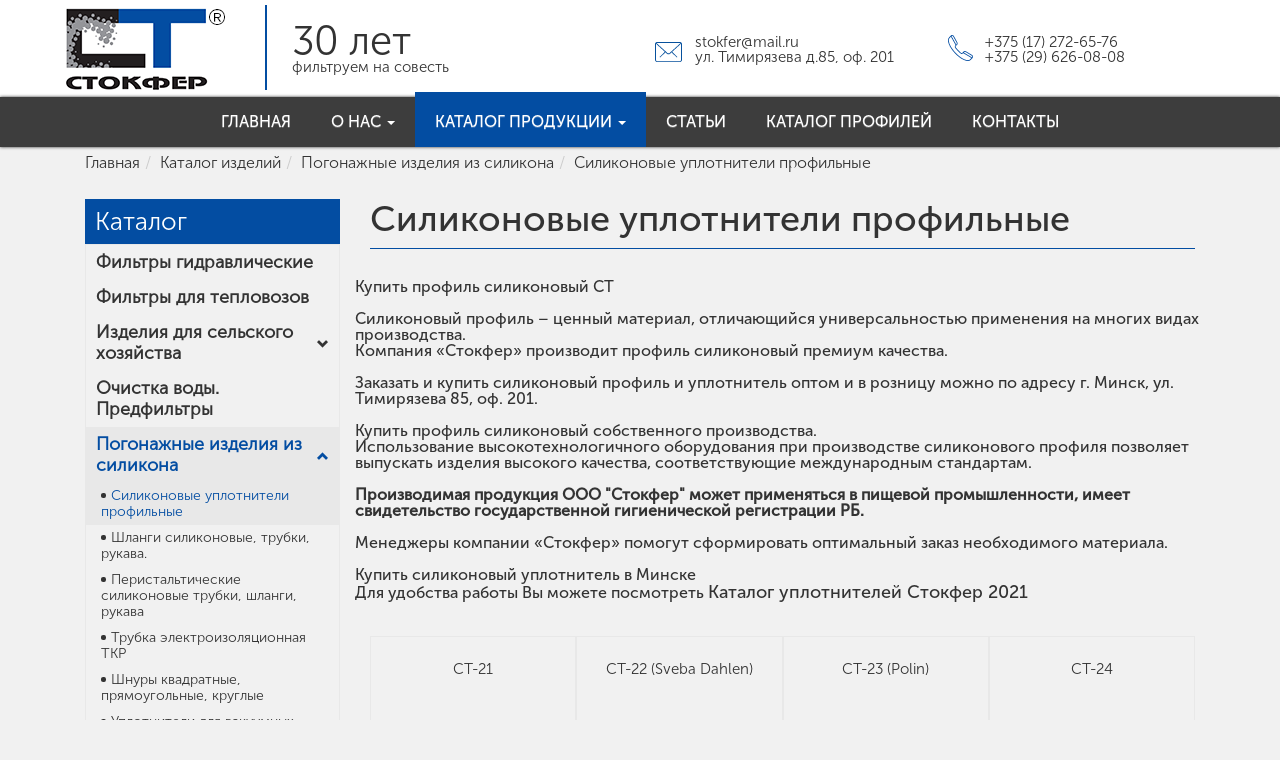

--- FILE ---
content_type: text/html
request_url: https://stokfer.by/katalog/pogonazhnye-izdeliya/silikonovye-uplotniteli-profilnye/?CatalogProducts_page=2
body_size: 11525
content:
<!DOCTYPE html>
<html lang="ru">
<head>
<meta name="msvalidate.01" content="86B86718B0E5A056EDE10108346CCB1D" />    
    <meta http-equiv="content-type" content="text/html; charset=utf-8">
    <link rel="icon" href="/favicon.ico" type="image/x-icon"/>
    <link rel="shortcut icon" href="/favicon.ico" type="image/x-icon"/>
    <meta name="viewport" content="width=width">

    <meta name="yandex-verification" content="1ad80312d2b3621e" />

<meta name="google-site-verification" content="RGmG63yMUDgA1WC_pZNolksO7NNq-j5TlIbi0NWqxAc" />

<!-- Google Tag Manager -->
<script>(function(w,d,s,l,i){w[l]=w[l]||[];w[l].push({'gtm.start':
new Date().getTime(),event:'gtm.js'});var f=d.getElementsByTagName(s)[0],
j=d.createElement(s),dl=l!='dataLayer'?'&l='+l:'';j.async=true;j.src=
'https://www.googletagmanager.com/gtm.js?id='+i+dl;f.parentNode.insertBefore(j,f);
})(window,document,'script','dataLayer','GTM-P6QMJTM');</script>
<!-- End Google Tag Manager -->    <link rel="stylesheet" type="text/css" href="/assets/b893ea1f/css/bootstrap.min.css" />
<link rel="stylesheet" type="text/css" href="/assets/b893ea1f/css/bootstrap-theme.min.css" />
<link rel="stylesheet" type="text/css" href="/assets/a4fab59c/css/lightbox.css" />
<link rel="stylesheet" type="text/css" href="/assets/a5260c12/non-responsive.css" />
<link rel="stylesheet" type="text/css" href="/assets/e3cb4cb2/style.css" />
<title>Купить силиконовые уплотнители любого сечения купить в ООО Стокфер</title>
    <meta name="keywords" content="профиль каучуковый, Уплотнитель силиконовый, уплотнитель из силикона, профиль силиконовый, уплотнитель в печь, уплотнитель в холодильник, уплотнитель термостойкий, " />
    <meta name="description" content="Производство силиконовых уплотнителей с профильным сечением для различных сфер промышленности.
Мы производим качественные силиконовые профили по лучшей цене. Звоните: +375 (17) 272-65-76" />
</head>
<body>
<div class="wrapper">
    <header class="clearfix">
    	<div class="container">
    		<div class="row">
	    		
	    		<div class="contacts-info clearfix">
	    			<a href="/" class="logo col-xs-2 "></a>
		    		<div class=" col-md-3 col-xs-3 header-contact-box" style="margin-top: 0">
						<div class="motto">
							<p ><span>30 лет</span> <br>фильтруем на совесть</p>
						</div>
		    		</div>
		    		<div class=" col-xs-3 col-sm-offset-1 col-sm-3 header-contact-box">
		    			<i class="icon icon-time ">
							<svg  id="mail" >
								<style type="text/css">
									.st0{fill:#054F9F;}
								</style>
								<g>
									<path class="st0" d="M21.9,15.4c-0.1,0-0.2,0-0.3-0.1l-5-4.9c-0.2-0.2-0.2-0.5,0-0.6c0.2-0.2,0.4-0.2,0.6,0l5,4.9
										c0.2,0.2,0.2,0.5,0,0.6C22.1,15.4,22,15.4,21.9,15.4L21.9,15.4z M21.9,15.4"/>
									<path class="st0" d="M5.1,15.4c-0.1,0-0.2,0-0.3-0.1c-0.2-0.2-0.2-0.5,0-0.6l5-4.9c0.2-0.2,0.5-0.2,0.6,0c0.2,0.2,0.2,0.5,0,0.6
										l-5,4.9C5.4,15.4,5.2,15.4,5.1,15.4L5.1,15.4z M5.1,15.4"/>
									<path class="st0" d="M24.8,20H2.2C1,20,0,19,0,17.7V2.3C0,1,1,0,2.2,0h22.6C26,0,27,1,27,2.3v15.5C27,19,26,20,24.8,20L24.8,20z
										 M2.2,0.9c-0.7,0-1.3,0.6-1.3,1.4v15.5c0,0.8,0.6,1.4,1.3,1.4h22.6c0.7,0,1.3-0.6,1.3-1.4V2.3c0-0.7-0.6-1.4-1.3-1.4H2.2z M2.2,0.9
										"/>
									<path class="st0" d="M13.5,12.3c-0.6,0-1.2-0.2-1.6-0.6L0.7,1.5c-0.2-0.2-0.2-0.5,0-0.6c0.2-0.2,0.4-0.2,0.6,0L12.5,11
										c0.6,0.5,1.5,0.5,2.1,0L25.7,0.9c0.2-0.2,0.5-0.1,0.6,0c0.2,0.2,0.1,0.5,0,0.6L15.1,11.7C14.7,12.1,14.1,12.3,13.5,12.3L13.5,12.3z
										 M13.5,12.3"/>
								</g>
							</svg>
						</i>
						<div class="">
							<p class="title"><a href="mailto:stokfer@mail.ru">stokfer@mail.ru</a></p>
							<p >ул. Тимирязева д.85, оф. 201</p>
						</div>
		    		</div>
		    		<div class="col-xs-3  col-sm-3 header-contact-box">
		    			<i class="icon icon-phone ">
							<svg id="phone" >
								<path fill="#034da2" d="M24.989,21.422c-0.079-0.626-0.426-1.165-0.951-1.48l-6.169-3.696c-0.756-0.453-1.715-0.321-2.331,0.32
								l-1.216,1.265c-0.323,0.336-0.834,0.366-1.189,0.069c-0.958-0.802-1.9-1.685-2.803-2.624s-1.751-1.92-2.521-2.918
								c-0.286-0.369-0.258-0.901,0.066-1.238L9.09,9.855c0.617-0.642,0.743-1.639,0.309-2.426L5.846,1.008
								c-0.302-0.547-0.82-0.907-1.421-0.99C3.824-0.065,3.233,0.144,2.805,0.59L0.974,2.495c-1.278,1.33-1.298,3.763-0.058,6.851
								c1.193,2.969,3.419,6.237,6.269,9.203c2.85,2.965,5.989,5.281,8.843,6.523c1.46,0.637,2.768,0.953,3.872,0.953
								c1.139,0,2.062-0.338,2.71-1.014l1.831-1.904C24.869,22.66,25.069,22.047,24.989,21.422z M17.465,16.976l6.169,3.697
								c0.305,0.183,0.507,0.497,0.553,0.859c0.039,0.305-0.037,0.605-0.21,0.848l-8.199-4.87l0.333-0.347
								C16.469,16.789,17.025,16.713,17.465,16.976z M4.318,0.854c0.35,0.048,0.65,0.258,0.826,0.575L8.696,7.85
								c0.253,0.457,0.179,1.036-0.179,1.409L8.211,9.577L3.506,1.072c0.192-0.148,0.423-0.229,0.662-0.229
								C4.218,0.843,4.269,0.847,4.318,0.854z M22.036,24.416c-1.015,1.057-3.092,1.012-5.696-0.121c-2.758-1.201-5.806-3.452-8.582-6.343
								c-2.777-2.89-4.941-6.062-6.095-8.932C0.574,6.31,0.531,4.148,1.547,3.091l1.359-1.415l4.712,8.518l-0.316,0.329
								c-0.616,0.642-0.67,1.657-0.125,2.363c0.789,1.021,1.657,2.024,2.58,2.985s1.888,1.864,2.868,2.685
								c0.678,0.567,1.654,0.512,2.271-0.13l0.288-0.3l8.211,4.875L22.036,24.416z"/>
							</svg>
						</i>
						<div class="">
                            <p class="title"><a href="tel:+375 (17) 272-65-76">+375 (17) 272-65-76</a></p>
                            <p class=""><a href="tel:+375 (29) 626-08-08">+375 (29) 626-08-08</a></p>
						</div>
		    		</div>
	    		</div>
	    	</div>
    	</div>
    	<meta name="verify-admitad" content="e95bebed08" />
    </header>
	<nav class="navbar navbar-site clearfix subMenu" role="navigation" id="menu-head">
		<div class="container">
			<div class="navbar-header ">
			<!--
				<div class="mobile-phone visible-xs">
		    		<div class="col-xs-9 ">
		    			<i class="icon icon-phone ">
							<svg id="phone" >
								<path fill="#034da2" d="M24.989,21.422c-0.079-0.626-0.426-1.165-0.951-1.48l-6.169-3.696c-0.756-0.453-1.715-0.321-2.331,0.32
								l-1.216,1.265c-0.323,0.336-0.834,0.366-1.189,0.069c-0.958-0.802-1.9-1.685-2.803-2.624s-1.751-1.92-2.521-2.918
								c-0.286-0.369-0.258-0.901,0.066-1.238L9.09,9.855c0.617-0.642,0.743-1.639,0.309-2.426L5.846,1.008
								c-0.302-0.547-0.82-0.907-1.421-0.99C3.824-0.065,3.233,0.144,2.805,0.59L0.974,2.495c-1.278,1.33-1.298,3.763-0.058,6.851
								c1.193,2.969,3.419,6.237,6.269,9.203c2.85,2.965,5.989,5.281,8.843,6.523c1.46,0.637,2.768,0.953,3.872,0.953
								c1.139,0,2.062-0.338,2.71-1.014l1.831-1.904C24.869,22.66,25.069,22.047,24.989,21.422z M17.465,16.976l6.169,3.697
								c0.305,0.183,0.507,0.497,0.553,0.859c0.039,0.305-0.037,0.605-0.21,0.848l-8.199-4.87l0.333-0.347
								C16.469,16.789,17.025,16.713,17.465,16.976z M4.318,0.854c0.35,0.048,0.65,0.258,0.826,0.575L8.696,7.85
								c0.253,0.457,0.179,1.036-0.179,1.409L8.211,9.577L3.506,1.072c0.192-0.148,0.423-0.229,0.662-0.229
								C4.218,0.843,4.269,0.847,4.318,0.854z M22.036,24.416c-1.015,1.057-3.092,1.012-5.696-0.121c-2.758-1.201-5.806-3.452-8.582-6.343
								c-2.777-2.89-4.941-6.062-6.095-8.932C0.574,6.31,0.531,4.148,1.547,3.091l1.359-1.415l4.712,8.518l-0.316,0.329
								c-0.616,0.642-0.67,1.657-0.125,2.363c0.789,1.021,1.657,2.024,2.58,2.985s1.888,1.864,2.868,2.685
								c0.678,0.567,1.654,0.512,2.271-0.13l0.288-0.3l8.211,4.875L22.036,24.416z"/>
							</svg>
						</i>
						<div class="">
							<p class="title"><a href="tel:+375 (17) 272-65-76">+375 (17) 272-65-76</a></p>
						</div>
		    		</div>
				</div>
				-->
				<button type="button" class="navbar-toggle" data-toggle="collapse" data-target="#menu-realfit-collapse">
					<span class="sr-only"></span>
					<span class="icon-bar"></span>
					<span class="icon-bar"></span>
					<span class="icon-bar"></span>
				</button>
			</div>
			<div class="collapse navbar-collapse " id="menu-realfit-collapse">
				<ul class="nav navbar-nav" id="yw2" role="menu"><li id="1"><a tabindex="-1" href="/">Главная</a></li><li id="5" class="dropdown"><a class="dropdown-toggle" data-toggle="dropdown" href="/">О нас <b class="caret"></b></a><ul class="dropdown-menu" id="yt0" aria-labelledby="yt0" role="menu"><li parent_id="5" id="9"><a tabindex="-1" href="/o-kompanii/">О компании</a></li><li parent_id="5" id="15"><a tabindex="-1" href="/dokumenty-i-svidetelstva/">Сертификаты</a></li></ul></li><li id="2" class="active dropdown"><a class="dropdown-toggle" data-toggle="dropdown" href="/katalog/">Каталог продукции <b class="caret"></b></a><ul class="dropdown-menu" id="yt1" aria-labelledby="yt1" role="menu"><li parent_id="2" id="7"><a tabindex="-1" href="/katalog/gidravlicheskie/">Фильтры гидравлические</a></li><li parent_id="2" id="8"><a tabindex="-1" href="https://stokfer.by/katalog/izdeliya-dlya-selskogo-hozyaystva/filtry-tonkoy-ochistki-moloka/">Фильтры тонкой очистки молока</a></li><li parent_id="2" id="10"><a tabindex="-1" href="/katalog/filtri-dlya-teplovozov">Фильтры для тепловозов</a></li><li parent_id="2" id="11"><a tabindex="-1" href="/katalog/ochistka-zhidkostey/">Очистка воды. Предфильтры</a></li><li parent_id="2" id="12"><a tabindex="-1" href="/katalog/izdeliya-dlya-selskogo-hozyaystva/">Изделия для сельского хозяйства</a></li><li parent_id="2" id="13"><a tabindex="-1" href="/katalog/pogonazhnye-izdeliya/">Погонажные изделия из силикона</a></li><li parent_id="2" id="14"><a tabindex="-1" href="/katalog/pressovye-izdeliya/">Прессовые изделия из силикона</a></li></ul></li><li id="3"><a tabindex="-1" href="/stati/">Статьи</a></li><li id="17"><a tabindex="-1" href="/gallery/">Каталог профилей</a></li><li id="4"><a tabindex="-1" href="/contacts/">Контакты</a></li></ul>

			</div> 
		</div>
	</nav>

<div class="container">
    <ol class="breadcrumb">
<li><a href="/">Главная</a></li><li><a href="/katalog/">Каталог изделий</a></li><li><a href="/katalog/pogonazhnye-izdeliya/">Погонажные изделия из силикона</a></li><li><span>Силиконовые уплотнители профильные</span></li></ol></div>


<div class="container">
        <div class="col-xs-3">
            
            <div class="catalog-title">
            Каталог
            </div>
            <ul class="page-tree"><li class="item ">
                        <a href="/katalog/gidravlicheskie" title="Фильтры гидравлические">
                        
                        <div class="link-name">Фильтры гидравлические</div>
                        
                        </a>
                        </li><li class="item ">
                        <a href="/katalog/filtri-dlya-teplovozov" title="Фильтры для тепловозов">
                        
                        <div class="link-name">Фильтры для тепловозов</div>
                        
                        </a>
                        </li><li class="item ">
                        <a href="/katalog/izdeliya-dlya-selskogo-hozyaystva" title="Изделия для сельского хозяйства">
                        
                        <div class="link-name">Изделия для сельского хозяйства</div>
                        <i class="icon-tree glyphicon glyphicon-chevron-down"></i>
                        </a>
                        <ul class="child hidden-xs hidden-sm hidden"><li class=""><a href="/katalog/izdeliya-dlya-selskogo-hozyaystva/shlangi-molochnye-i-vozdushnye" title="Шланги силиконовые для доильного оборудования"><span class="icon-circle"></span>Шланги силиконовые для доильного оборудования</a></li><li class=""><a href="/katalog/izdeliya-dlya-selskogo-hozyaystva/filtry-tonkoy-ochistki-moloka" title="Фильтры тонкой очистки молока"><span class="icon-circle"></span>Фильтры тонкой очистки молока</a></li><li class=""><a href="/katalog/izdeliya-dlya-selskogo-hozyaystva/trubki-peristalticheskih-nasosov" title="Трубки перистальтических насосов"><span class="icon-circle"></span>Трубки перистальтических насосов</a></li><li class=""><a href="/katalog/izdeliya-dlya-selskogo-hozyaystva/zapchasti-k-doilnomu-oborudovaniyu" title="Запчасти для DAIRYMASTER (Unibox)"><span class="icon-circle"></span>Запчасти для DAIRYMASTER (Unibox)</a></li></ul></li><li class="item ">
                        <a href="/katalog/ochistka-zhidkostey" title="Очистка воды. Предфильтры">
                        
                        <div class="link-name">Очистка воды. Предфильтры</div>
                        
                        </a>
                        </li><li class="item ">
                        <a href="/katalog/pogonazhnye-izdeliya" title="Погонажные изделия из силикона">
                        
                        <div class="link-name">Погонажные изделия из силикона</div>
                        <i class="icon-tree glyphicon glyphicon-chevron-down"></i>
                        </a>
                        <ul class="child hidden-xs hidden-sm hidden"><li class="active"><a href="/katalog/pogonazhnye-izdeliya/silikonovye-uplotniteli-profilnye" title="Силиконовые уплотнители профильные"><span class="icon-circle"></span>Силиконовые уплотнители профильные</a></li><li class=""><a href="/katalog/pogonazhnye-izdeliya/trubki-shlangi-rukava" title="Шланги силиконовые, трубки, рукава."><span class="icon-circle"></span>Шланги силиконовые, трубки, рукава.</a></li><li class=""><a href="/katalog/pogonazhnye-izdeliya/peristalticheskie-silikonovye-trubki-shlangi-rukava" title="Перистальтические  силиконовые трубки, шланги, рукава"><span class="icon-circle"></span>Перистальтические  силиконовые трубки, шланги, рукава</a></li><li class=""><a href="/katalog/pogonazhnye-izdeliya/trubka" title="Трубка электроизоляционная ТКР"><span class="icon-circle"></span>Трубка электроизоляционная ТКР</a></li><li class=""><a href="/katalog/pogonazhnye-izdeliya/shnury-kvadratnye-pryamougolnye-kruglye" title="Шнуры квадратные, прямоугольные, круглые"><span class="icon-circle"></span>Шнуры квадратные, прямоугольные, круглые</a></li><li class=""><a href="/katalog/pogonazhnye-izdeliya/silikonovye-uplotniteli-dlya-vakuumnyh-mashin" title="Уплотнители для вакуумных машин"><span class="icon-circle"></span>Уплотнители для вакуумных машин</a></li></ul></li><li class="item ">
                        <a href="/katalog/pressovye-izdeliya" title="Прессовые изделия из силикона">
                        
                        <div class="link-name">Прессовые изделия из силикона</div>
                        <i class="icon-tree glyphicon glyphicon-chevron-down"></i>
                        </a>
                        <ul class="child hidden-xs hidden-sm hidden"><li class=""><a href="/katalog/pressovye-izdeliya/uplotneniya-dlya-diskovih-zatvorov" title="Уплотнения для дисковых затворов"><span class="icon-circle"></span>Уплотнения для дисковых затворов</a></li><li class=""><a href="/katalog/pressovye-izdeliya/kolca-uplotnitelnye-silikonovye" title="Кольца уплотнительные силиконовые"><span class="icon-circle"></span>Кольца уплотнительные силиконовые</a></li><li class=""><a href="/katalog/pressovye-izdeliya/silikonovaya-prokladka-dlya-flyagi-40-l" title="Силиконовая прокладка для фляг 38, 40 л."><span class="icon-circle"></span>Силиконовая прокладка для фляг 38, 40 л.</a></li><li class=""><a href="/katalog/pressovye-izdeliya/silikonovaya-prokladka-dlya-flyag-25-l" title="Силиконовая прокладка на флягу 25 л."><span class="icon-circle"></span>Силиконовая прокладка на флягу 25 л.</a></li><li class=""><a href="/katalog/pressovye-izdeliya/silikonovaya-prokladka-distillyatora-ekstraktora" title="Прокладка дистиллятора на 5 шпилек силиконовая"><span class="icon-circle"></span>Прокладка дистиллятора на 5 шпилек силиконовая</a></li><li class=""><a href="/katalog/pressovye-izdeliya/izgotovlenie-detaley-iz-silikona-pod-zakaz" title="Изготовление деталей из силикона под заказ"><span class="icon-circle"></span>Изготовление деталей из силикона под заказ</a></li><li class=""><a href="/katalog/pressovye-izdeliya/silikonovaye-uplotnenitelnoe-kolco-dla-Popugaya" title="СИЛИКОНОВОЕ КОЛЬЦО для Попугая"><span class="icon-circle"></span>СИЛИКОНОВОЕ КОЛЬЦО для Попугая</a></li></ul></li></ul>

              </div>
        <div class="col-xs-9 ">        <p class="h1 title">Силиконовые уплотнители профильные</p>
        <div class="line title green"></div>
        <div class="trees row"><div class="item-text"><h2>Купить профиль силиконовый СТ</h2><br><p>Силиконовый профиль – ценный материал, отличающийся универсальностью применения на многих видах производства.</p><p>Компания «Стокфер» производит профиль силиконовый премиум качества.
</p><br><p>Заказать и купить силиконовый профиль и уплотнитель оптом и в розницу можно по адресу г. Минск, ул. Тимирязева 85, оф. 201.
</p><p><br></p><h3>Купить профиль силиконовый собственного производства.</h3><p>Использование высокотехнологичного оборудования при производстве силиконового профиля позволяет выпускать изделия высокого качества, соответствующие международным стандартам.
</p><p><br></p><p><strong>Производимая продукция ООО "Стокфер" может применяться в пищевой промышленности, имеет свидетельство государственной гигиенической регистрации РБ.</strong></p><br><p>Менеджеры компании «Стокфер» помогут сформировать оптимальный заказ необходимого материала.
</p><p><br></p><h3>Купить силиконовый уплотнитель в Минске</h3><p>Для удобства работы Вы можете посмотреть <span rel="font-size: 14px;" style="font-size: 14px;"></span><a href="/data/media/files/611dfde0a3079.pdf"><span style="color: rgb(79, 129, 189);" rel="color: rgb(79, 129, 189);"></span><span style="font-size: 18px;" rel="font-size: 18px;"><span style="color: rgb(79, 129, 189);" rel="color: rgb(79, 129, 189);"></span>Каталог уплотнителей Стокфер 2021</span></a><span></span><br>
</p></div></div><div class="top-procucts"><div class="small" id="products-list">
<div class="items">


<div class="col-xs-3">
    <div class="item">
        <div class="title">
            <a href="/katalog/pogonazhnye-izdeliya/silikonovye-uplotniteli-profilnye/st-21/">СТ-21</a>
        </div>
        <div class="image">
            <a href="/katalog/pogonazhnye-izdeliya/silikonovye-uplotniteli-profilnye/st-21/"><img class="img-responsive" src="/data/catalog/products/69/small/5996b271716bf.jpg"></a>
        </div>
            </div>
</div>

<div class="col-xs-3">
    <div class="item">
        <div class="title">
            <a href="/katalog/pogonazhnye-izdeliya/silikonovye-uplotniteli-profilnye/st-22/">СТ-22 (Sveba Dahlen)</a>
        </div>
        <div class="image">
            <a href="/katalog/pogonazhnye-izdeliya/silikonovye-uplotniteli-profilnye/st-22/"><img class="img-responsive" src="/data/catalog/products/70/small/5996b281ce9ec.jpg"></a>
        </div>
            </div>
</div>

<div class="col-xs-3">
    <div class="item">
        <div class="title">
            <a href="/katalog/pogonazhnye-izdeliya/silikonovye-uplotniteli-profilnye/st-23/">СТ-23 (Polin)</a>
        </div>
        <div class="image">
            <a href="/katalog/pogonazhnye-izdeliya/silikonovye-uplotniteli-profilnye/st-23/"><img class="img-responsive" src="/data/catalog/products/71/small/5996b291ab396.jpg"></a>
        </div>
            </div>
</div>

<div class="col-xs-3">
    <div class="item">
        <div class="title">
            <a href="/katalog/pogonazhnye-izdeliya/silikonovye-uplotniteli-profilnye/st-24/">СТ-24</a>
        </div>
        <div class="image">
            <a href="/katalog/pogonazhnye-izdeliya/silikonovye-uplotniteli-profilnye/st-24/"><img class="img-responsive" src="/data/catalog/products/72/small/5996b2cacc87c.jpg"></a>
        </div>
            </div>
</div>

<div class="col-xs-3">
    <div class="item">
        <div class="title">
            <a href="/katalog/pogonazhnye-izdeliya/silikonovye-uplotniteli-profilnye/st-24_73/">СТ-25</a>
        </div>
        <div class="image">
            <a href="/katalog/pogonazhnye-izdeliya/silikonovye-uplotniteli-profilnye/st-24_73/"><img class="img-responsive" src="/data/catalog/products/73/small/5996b2d9da222.jpg"></a>
        </div>
            </div>
</div>

<div class="col-xs-3">
    <div class="item">
        <div class="title">
            <a href="/katalog/pogonazhnye-izdeliya/silikonovye-uplotniteli-profilnye/st-26/">СТ-26</a>
        </div>
        <div class="image">
            <a href="/katalog/pogonazhnye-izdeliya/silikonovye-uplotniteli-profilnye/st-26/"><img class="img-responsive" src="/data/catalog/products/74/small/5996b3037833b.jpg"></a>
        </div>
            </div>
</div>

<div class="col-xs-3">
    <div class="item">
        <div class="title">
            <a href="/katalog/pogonazhnye-izdeliya/silikonovye-uplotniteli-profilnye/st-27/">СТ-27</a>
        </div>
        <div class="image">
            <a href="/katalog/pogonazhnye-izdeliya/silikonovye-uplotniteli-profilnye/st-27/"><img class="img-responsive" src="/data/catalog/products/75/small/5996b310ed521.jpg"></a>
        </div>
            </div>
</div>

<div class="col-xs-3">
    <div class="item">
        <div class="title">
            <a href="/katalog/pogonazhnye-izdeliya/silikonovye-uplotniteli-profilnye/st-28/">СТ-28</a>
        </div>
        <div class="image">
            <a href="/katalog/pogonazhnye-izdeliya/silikonovye-uplotniteli-profilnye/st-28/"><img class="img-responsive" src="/data/catalog/products/76/small/5996b3244db09.jpg"></a>
        </div>
            </div>
</div>

<div class="col-xs-3">
    <div class="item">
        <div class="title">
            <a href="/katalog/pogonazhnye-izdeliya/silikonovye-uplotniteli-profilnye/st-29/">СТ-29</a>
        </div>
        <div class="image">
            <a href="/katalog/pogonazhnye-izdeliya/silikonovye-uplotniteli-profilnye/st-29/"><img class="img-responsive" src="/data/catalog/products/77/small/5996b3360caef.jpg"></a>
        </div>
            </div>
</div>

<div class="col-xs-3">
    <div class="item">
        <div class="title">
            <a href="/katalog/pogonazhnye-izdeliya/silikonovye-uplotniteli-profilnye/st-30/">СТ-30</a>
        </div>
        <div class="image">
            <a href="/katalog/pogonazhnye-izdeliya/silikonovye-uplotniteli-profilnye/st-30/"><img class="img-responsive" src="/data/catalog/products/78/small/5996b34b6f39f.jpg"></a>
        </div>
            </div>
</div>

<div class="col-xs-3">
    <div class="item">
        <div class="title">
            <a href="/katalog/pogonazhnye-izdeliya/silikonovye-uplotniteli-profilnye/st-31/">СТ-31</a>
        </div>
        <div class="image">
            <a href="/katalog/pogonazhnye-izdeliya/silikonovye-uplotniteli-profilnye/st-31/"><img class="img-responsive" src="/data/catalog/products/228/small/5d89cae676668.jpg"></a>
        </div>
            </div>
</div>

<div class="col-xs-3">
    <div class="item">
        <div class="title">
            <a href="/katalog/pogonazhnye-izdeliya/silikonovye-uplotniteli-profilnye/st-32/">СТ-32</a>
        </div>
        <div class="image">
            <a href="/katalog/pogonazhnye-izdeliya/silikonovye-uplotniteli-profilnye/st-32/"><img class="img-responsive" src="/data/catalog/products/79/small/5996b3eada9dc.jpg"></a>
        </div>
            </div>
</div>

<div class="col-xs-3">
    <div class="item">
        <div class="title">
            <a href="/katalog/pogonazhnye-izdeliya/silikonovye-uplotniteli-profilnye/st-33/">СТ-33</a>
        </div>
        <div class="image">
            <a href="/katalog/pogonazhnye-izdeliya/silikonovye-uplotniteli-profilnye/st-33/"><img class="img-responsive" src="/data/catalog/products/80/small/5996b3fdb24e7.jpg"></a>
        </div>
            </div>
</div>

<div class="col-xs-3">
    <div class="item">
        <div class="title">
            <a href="/katalog/pogonazhnye-izdeliya/silikonovye-uplotniteli-profilnye/st-34/">СТ-34</a>
        </div>
        <div class="image">
            <a href="/katalog/pogonazhnye-izdeliya/silikonovye-uplotniteli-profilnye/st-34/"><img class="img-responsive" src="/data/catalog/products/81/small/5996b40dae418.jpg"></a>
        </div>
            </div>
</div>

<div class="col-xs-3">
    <div class="item">
        <div class="title">
            <a href="/katalog/pogonazhnye-izdeliya/silikonovye-uplotniteli-profilnye/st-35/">СТ-35</a>
        </div>
        <div class="image">
            <a href="/katalog/pogonazhnye-izdeliya/silikonovye-uplotniteli-profilnye/st-35/"><img class="img-responsive" src="/data/catalog/products/138/small/5d89d85af2516.jpg"></a>
        </div>
            </div>
</div>

<div class="col-xs-3">
    <div class="item">
        <div class="title">
            <a href="/katalog/pogonazhnye-izdeliya/silikonovye-uplotniteli-profilnye/st-36_360/">СТ-36</a>
        </div>
        <div class="image">
            <a href="/katalog/pogonazhnye-izdeliya/silikonovye-uplotniteli-profilnye/st-36_360/"><img class="img-responsive" src="/data/catalog/products/360/small/60fff8a2bb078.png"></a>
        </div>
            </div>
</div>

<div class="col-xs-3">
    <div class="item">
        <div class="title">
            <a href="/katalog/pogonazhnye-izdeliya/silikonovye-uplotniteli-profilnye/st-37/">СТ-37</a>
        </div>
        <div class="image">
            <a href="/katalog/pogonazhnye-izdeliya/silikonovye-uplotniteli-profilnye/st-37/"><img class="img-responsive" src="/data/catalog/products/83/small/5996b4385d921.jpg"></a>
        </div>
            </div>
</div>

<div class="col-xs-3">
    <div class="item">
        <div class="title">
            <a href="/katalog/pogonazhnye-izdeliya/silikonovye-uplotniteli-profilnye/st-38/">СТ-38</a>
        </div>
        <div class="image">
            <a href="/katalog/pogonazhnye-izdeliya/silikonovye-uplotniteli-profilnye/st-38/"><img class="img-responsive" src="/data/catalog/products/84/small/5996b44cbc9b1.jpg"></a>
        </div>
            </div>
</div>

<div class="col-xs-3">
    <div class="item">
        <div class="title">
            <a href="/katalog/pogonazhnye-izdeliya/silikonovye-uplotniteli-profilnye/st-39/">СТ-39</a>
        </div>
        <div class="image">
            <a href="/katalog/pogonazhnye-izdeliya/silikonovye-uplotniteli-profilnye/st-39/"><img class="img-responsive" src="/data/catalog/products/85/small/5996b480bd5ba.jpg"></a>
        </div>
            </div>
</div>

<div class="col-xs-3">
    <div class="item">
        <div class="title">
            <a href="/katalog/pogonazhnye-izdeliya/silikonovye-uplotniteli-profilnye/st-40/">СТ-40</a>
        </div>
        <div class="image">
            <a href="/katalog/pogonazhnye-izdeliya/silikonovye-uplotniteli-profilnye/st-40/"><img class="img-responsive" src="/data/catalog/products/86/small/5996b4978e6ef.jpg"></a>
        </div>
            </div>
</div></div><div class="row"><div class="col-xs-12 text-center"><div class="pagination"><ul id="yw0" class="pagination pagination-sm"><li activeLabelSrOnly="(current)"><a href="/katalog/pogonazhnye-izdeliya/silikonovye-uplotniteli-profilnye/"><</a></li><li activeLabelSrOnly="(current)"><a href="/katalog/pogonazhnye-izdeliya/silikonovye-uplotniteli-profilnye/">1</a></li><li class="active"><a href="/katalog/pogonazhnye-izdeliya/silikonovye-uplotniteli-profilnye/?CatalogProducts_page=2">2<span class="sr-only">(current)</span></a></li><li activeLabelSrOnly="(current)"><a href="/katalog/pogonazhnye-izdeliya/silikonovye-uplotniteli-profilnye/?CatalogProducts_page=3">3</a></li><li activeLabelSrOnly="(current)"><a href="/katalog/pogonazhnye-izdeliya/silikonovye-uplotniteli-profilnye/?CatalogProducts_page=4">4</a></li><li activeLabelSrOnly="(current)"><a href="/katalog/pogonazhnye-izdeliya/silikonovye-uplotniteli-profilnye/?CatalogProducts_page=5">5</a></li><li activeLabelSrOnly="(current)"><a href="/katalog/pogonazhnye-izdeliya/silikonovye-uplotniteli-profilnye/?CatalogProducts_page=3">></a></li></ul></div></div></div><div class="keys" style="display:none" title="/katalog/pogonazhnye-izdeliya/silikonovye-uplotniteli-profilnye/?CatalogProducts_page=2"><span>69</span><span>70</span><span>71</span><span>72</span><span>73</span><span>74</span><span>75</span><span>76</span><span>77</span><span>78</span><span>228</span><span>79</span><span>80</span><span>81</span><span>138</span><span>360</span><span>83</span><span>84</span><span>85</span><span>86</span></div>
</div></div>        </div></div>
        
        <div class="ghost-footer"></div>
    </div>
    <footer class="clearfix">
        <div class="container">
            <div class="footer-info clearfix">
                <div class="col-xs-2"></div>
                <div class="col-xs-3">
                    <i class="icon icon-time ">
                        <svg  id="mail" >
                            <style type="text/css">
                                .st0{fill:#054F9F;}
                            </style>
                            <g>
                                <path class="st0" d="M21.9,15.4c-0.1,0-0.2,0-0.3-0.1l-5-4.9c-0.2-0.2-0.2-0.5,0-0.6c0.2-0.2,0.4-0.2,0.6,0l5,4.9
                                    c0.2,0.2,0.2,0.5,0,0.6C22.1,15.4,22,15.4,21.9,15.4L21.9,15.4z M21.9,15.4"/>
                                <path class="st0" d="M5.1,15.4c-0.1,0-0.2,0-0.3-0.1c-0.2-0.2-0.2-0.5,0-0.6l5-4.9c0.2-0.2,0.5-0.2,0.6,0c0.2,0.2,0.2,0.5,0,0.6
                                    l-5,4.9C5.4,15.4,5.2,15.4,5.1,15.4L5.1,15.4z M5.1,15.4"/>
                                <path class="st0" d="M24.8,20H2.2C1,20,0,19,0,17.7V2.3C0,1,1,0,2.2,0h22.6C26,0,27,1,27,2.3v15.5C27,19,26,20,24.8,20L24.8,20z
                                     M2.2,0.9c-0.7,0-1.3,0.6-1.3,1.4v15.5c0,0.8,0.6,1.4,1.3,1.4h22.6c0.7,0,1.3-0.6,1.3-1.4V2.3c0-0.7-0.6-1.4-1.3-1.4H2.2z M2.2,0.9
                                    "/>
                                <path class="st0" d="M13.5,12.3c-0.6,0-1.2-0.2-1.6-0.6L0.7,1.5c-0.2-0.2-0.2-0.5,0-0.6c0.2-0.2,0.4-0.2,0.6,0L12.5,11
                                    c0.6,0.5,1.5,0.5,2.1,0L25.7,0.9c0.2-0.2,0.5-0.1,0.6,0c0.2,0.2,0.1,0.5,0,0.6L15.1,11.7C14.7,12.1,14.1,12.3,13.5,12.3L13.5,12.3z
                                     M13.5,12.3"/>
                            </g>
                        </svg>
                    </i>
                    <div class="">
                            <p class="title"><a href="mailto:stokfer@mail.ru">stokfer@mail.ru</a></p>
                            <p >ул. Тимирязева д.85, оф. 201</p>
                    </div>
                </div>
                <div class="col-xs-3">
                    <i class="icon icon-place ">
                        <svg id="mobile" >
                            <style type="text/css">
                                .st0{fill:#07519D;}
                            </style>
                            <g>
                                <path class="st0" d="M19.2,0H7.8c-1.1,0-2,0.9-2,2v23c0,1.1,0.9,2,2,2h11.3c1.1,0,2-0.9,2-2V2C21.1,0.9,20.3,0,19.2,0L19.2,0z
                                     M6.7,3.6h13.5v17.1H6.7V3.6z M7.8,0.9h11.3c0.6,0,1.1,0.5,1.1,1.1v0.7H6.7V2C6.7,1.4,7.2,0.9,7.8,0.9L7.8,0.9z M19.2,26.1H7.8
                                    c-0.6,0-1.1-0.5-1.1-1.1v-3.4h13.5V25C20.3,25.6,19.8,26.1,19.2,26.1L19.2,26.1z M19.2,26.1"/>
                                <path class="st0" d="M13.5,22c-1,0-1.8,0.8-1.8,1.8c0,1,0.8,1.8,1.8,1.8c1,0,1.8-0.8,1.8-1.8C15.3,22.9,14.5,22,13.5,22L13.5,22z
                                     M13.5,24.8c-0.5,0-0.9-0.4-0.9-0.9c0-0.5,0.4-0.9,0.9-0.9c0.5,0,0.9,0.4,0.9,0.9C14.4,24.3,14,24.8,13.5,24.8L13.5,24.8z
                                     M13.5,24.8"/>
                                <path class="st0" d="M11.7,2.2h1.8C13.7,2.2,14,2,14,1.8c0-0.2-0.2-0.5-0.5-0.5h-1.8c-0.3,0-0.5,0.2-0.5,0.5
                                    C11.2,2,11.4,2.2,11.7,2.2L11.7,2.2z M11.7,2.2"/>
                                <g>
                                    <path class="st0" d="M14.8,2.2h0.5c0.2,0,0.5-0.2,0.5-0.5c0-0.2-0.2-0.5-0.5-0.5h-0.5c-0.2,0-0.5,0.2-0.5,0.5
                                        C14.4,2,14.6,2.2,14.8,2.2L14.8,2.2z M14.8,2.2"/>
                                    <path class="st0" d="M25.5,2.1c-0.2-0.2-0.5-0.2-0.6,0c-0.2,0.2-0.2,0.5,0,0.6c1.7,1.7,1.7,4.4,0,6.1c-0.2,0.2-0.2,0.5,0,0.6
                                        c0.1,0.1,0.2,0.1,0.3,0.1c0.1,0,0.2,0,0.3-0.1C27.5,7.4,27.5,4.1,25.5,2.1L25.5,2.1z M25.5,2.1"/>
                                    <path class="st0" d="M23.6,3.1c-0.2-0.2-0.5-0.2-0.6,0c-0.2,0.2-0.2,0.5,0,0.6c0.6,0.6,0.9,1.3,0.9,2.1c0,0.8-0.3,1.5-0.9,2.1
                                        c-0.2,0.2-0.2,0.5,0,0.6c0.1,0.1,0.2,0.1,0.3,0.1c0.1,0,0.2,0,0.3-0.1c0.7-0.7,1.1-1.7,1.1-2.7C24.7,4.8,24.3,3.8,23.6,3.1
                                        L23.6,3.1z M23.6,3.1"/>
                                    <path class="st0" d="M2.2,2.7c0.2-0.2,0.2-0.5,0-0.6C2,1.9,1.7,1.9,1.5,2.1c-2,2-2,5.3,0,7.4c0.1,0.1,0.2,0.1,0.3,0.1
                                        c0.1,0,0.2,0,0.3-0.1c0.2-0.2,0.2-0.5,0-0.6C0.5,7.1,0.5,4.4,2.2,2.7L2.2,2.7z M2.2,2.7"/>
                                </g>
                                <path class="st0" d="M4.1,3C3.9,2.8,3.6,2.8,3.4,3C2.7,3.7,2.3,4.6,2.3,5.7c0,1,0.4,2,1.1,2.7c0.1,0.1,0.2,0.1,0.3,0.1
                                    c0.1,0,0.2,0,0.3-0.1c0.2-0.2,0.2-0.5,0-0.6C3.5,7.2,3.2,6.5,3.2,5.7c0-0.8,0.3-1.5,0.9-2.1C4.2,3.4,4.2,3.1,4.1,3L4.1,3z M4.1,3"
                                    />
                            </g>
                        </svg>
                    </i>
                    <div class="">
                            <p class="title"><a href="tel:+375 (29) 367 84 07">+375 (29) 367 84 07</a></p>
                            <p ><a href="tel:+375 (29) 774 84 07">+375 (29) 774 84 07</a></p>
                    </div>
                </div>
                <div class="col-xs-3">
                    <i class="icon icon-phone ">
                        <svg id="phone" >
                            <path fill="#9a1b2b" d="M24.989,21.422c-0.079-0.626-0.426-1.165-0.951-1.48l-6.169-3.696c-0.756-0.453-1.715-0.321-2.331,0.32
                            l-1.216,1.265c-0.323,0.336-0.834,0.366-1.189,0.069c-0.958-0.802-1.9-1.685-2.803-2.624s-1.751-1.92-2.521-2.918
                            c-0.286-0.369-0.258-0.901,0.066-1.238L9.09,9.855c0.617-0.642,0.743-1.639,0.309-2.426L5.846,1.008
                            c-0.302-0.547-0.82-0.907-1.421-0.99C3.824-0.065,3.233,0.144,2.805,0.59L0.974,2.495c-1.278,1.33-1.298,3.763-0.058,6.851
                            c1.193,2.969,3.419,6.237,6.269,9.203c2.85,2.965,5.989,5.281,8.843,6.523c1.46,0.637,2.768,0.953,3.872,0.953
                            c1.139,0,2.062-0.338,2.71-1.014l1.831-1.904C24.869,22.66,25.069,22.047,24.989,21.422z M17.465,16.976l6.169,3.697
                            c0.305,0.183,0.507,0.497,0.553,0.859c0.039,0.305-0.037,0.605-0.21,0.848l-8.199-4.87l0.333-0.347
                            C16.469,16.789,17.025,16.713,17.465,16.976z M4.318,0.854c0.35,0.048,0.65,0.258,0.826,0.575L8.696,7.85
                            c0.253,0.457,0.179,1.036-0.179,1.409L8.211,9.577L3.506,1.072c0.192-0.148,0.423-0.229,0.662-0.229
                            C4.218,0.843,4.269,0.847,4.318,0.854z M22.036,24.416c-1.015,1.057-3.092,1.012-5.696-0.121c-2.758-1.201-5.806-3.452-8.582-6.343
                            c-2.777-2.89-4.941-6.062-6.095-8.932C0.574,6.31,0.531,4.148,1.547,3.091l1.359-1.415l4.712,8.518l-0.316,0.329
                            c-0.616,0.642-0.67,1.657-0.125,2.363c0.789,1.021,1.657,2.024,2.58,2.985s1.888,1.864,2.868,2.685
                            c0.678,0.567,1.654,0.512,2.271-0.13l0.288-0.3l8.211,4.875L22.036,24.416z"/>
                        </svg>
                    </i>
                    <div class="">
                            <p class="title"><a href="tel:+375 (17) 272-65-76">+375 (17) 272-65-76</a></p>
                            <p class="hidden-xs"><a href="tel:+375 (29) 626-08-08">+375 (29) 626-08-08</a></p>
                    </div>
                </div>
                <div class="col-xs-1"></div>
            </div>
            <div class="footer-line"></div>  
            <div class="copy">
                <div class="col-xs-4">
                    Copyright and copy 2006-2026 «Стокфер»
                </div>
                <div class="col-xs-4">
                    <img src="/images/pays.png" class="img-responsive" alt="наличный и безналичный расчет">
                </div>
                <div class="col-xs-4">
                    <div class="promicom pull-right">
                        Производство изделий из силикона!
                    </div>
                </div>
            </div>          
        </div>
        <div id="toTop" >
            <div class="glyphicon glyphicon-chevron-up"></div>
        </div>

                <!-- Google Tag Manager (noscript) -->
<noscript><iframe src="https://www.googletagmanager.com/ns.html?id=GTM-P6QMJTM"
height="0" width="0" style="display:none;visibility:hidden"></iframe></noscript>
<!-- End Google Tag Manager (noscript) -->        <!-- Yandex.Metrika informer -->
<a href="https://metrika.yandex.ru/stat/?id=24780782&amp;from=informer"
target="_blank" rel="nofollow"><img src="https://informer.yandex.ru/informer/24780782/3_1_FFFCA2FF_EEDC82FF_0_pageviews"
style="width:88px; height:31px; border:0;" alt="Яндекс.Метрика" title="Яндекс.Метрика: данные за сегодня (просмотры, визиты и уникальные посетители)" class="ym-advanced-informer" data-cid="24780782" data-lang="ru" /></a>
<!-- /Yandex.Metrika informer -->

<!-- Yandex.Metrika counter -->
<script type="text/javascript" >
   (function(m,e,t,r,i,k,a){m[i]=m[i]||function(){(m[i].a=m[i].a||[]).push(arguments)};
   m[i].l=1*new Date();k=e.createElement(t),a=e.getElementsByTagName(t)[0],k.async=1,k.src=r,a.parentNode.insertBefore(k,a)})
   (window, document, "script", "https://mc.yandex.ru/metrika/tag.js", "ym");

   ym(24780782, "init", {
        clickmap:true,
        trackLinks:true,
        accurateTrackBounce:true,
        webvisor:true
   });
</script>
<noscript><div><img src="https://mc.yandex.ru/watch/24780782" style="position:absolute; left:-9999px;" alt="" /></div></noscript>
<!-- /Yandex.Metrika counter -->
<!--LiveInternet counter--><a href="https://www.liveinternet.ru/click"
target="_blank"><img id="licntCE9E" width="31" height="31" style="border:0" 
title="LiveInternet"
src="[data-uri]"
alt=""/></a><script>(function(d,s){d.getElementById("licntCE9E").src=
"https://counter.yadro.ru/hit?t45.6;r"+escape(d.referrer)+
((typeof(s)=="undefined")?"":";s"+s.width+"*"+s.height+"*"+
(s.colorDepth?s.colorDepth:s.pixelDepth))+";u"+escape(d.URL)+
";h"+escape(d.title.substring(0,150))+";"+Math.random()})
(document,screen)</script>
<!--/LiveInternet-->
    </footer>
<script type="text/javascript" src="/assets/d9420c3b/jquery-1.11.3.js"></script>
<script type="text/javascript" src="/assets/bacdc363/jquery.ba-bbq.js"></script>
<script type="text/javascript" src="/assets/bacdc363/jui/js/jquery-ui.min.js"></script>
<script type="text/javascript" src="/assets/b893ea1f/js/bootstrap.min.js"></script>
<script type="text/javascript" src="/assets/a4fab59c/js/lightbox.min.js"></script>
<script type="text/javascript" src="/assets/5c1ecd44/listview/jquery.yiilistview.js"></script>
<script type="text/javascript">
/*<![CDATA[*/
jQuery(function($) {
jQuery('#products-list').yiiListView({'ajaxUpdate':[],'ajaxVar':'ajax','pagerClass':'pagination','loadingClass':'list-view-loading','sorterClass':'sorter','enableHistory':false});


            $(".child li").each(function( index ) {
                if($(this).hasClass("active")){
                    $(this).parent().removeClass("hidden");
                    $(this).parent().parent().addClass("active");
                    $(this).parent().parent().find("i.icon-tree").removeClass("glyphicon-chevron-down");
                    $(this).parent().parent().find("i.icon-tree").addClass("glyphicon-chevron-up");
                }
            });
            $(window).resize(function() {
                tops = $("section#sale").offset().top;
            });
            $(window).scroll(function() {
                if($(this).scrollTop() != 0)
                {
                    $("#toTop").fadeIn();
                }
                else
                {
                    $("#toTop").fadeOut();
                }

            });
            $("#toTop").click(function(){
                $("body,html").animate({scrollTop:0},800);
            });
/*
            (function($) {
                $(".subMenu").smint({
                    "scrollSpeed" : 1000,
                    "mySelector": "section",
                });

                tops = $("section#sale").offset().top;
            })(jQuery);*/
                $(".button-sale").click(function(){
                    $("body,html").animate({scrollTop:tops},800);
                });

                $("#searchsubmit").hover(
                    function(){
                        $("#searchstring.form-control").css("width","100%");
                        $("#searchstring.form-control").css("padding","6px 28px");
                        $("#searchstring.form-control").css("border","1px solid #ccc");
                        $("#searchstring.form-control").css("z-index","2");
                        $("#search").css("width","100%");
                        $(".search-close").show();
                    }
                    /*,
                    function(){
                        $("#searchstring.form-control").css("width","0");
                        $("#searchstring.form-control").css("padding","0");
                        $("#searchstring.form-control").css("border","0");
                    }   */                 
                );
                /*$(":not(#searchstring)").click(function() {
                    $("#searchstring.form-control").css("width","0");
                    $("#searchstring.form-control").css("padding","0");
                    $("#searchstring.form-control").css("border","0");
                });*/
                $("#searchstring.form-control").focus(function() {
                    $(this).css("width","100%");
                    $(this).css("padding","6px 28px");
                    $(this).css("border","1px solid #ccc");
                    $("#searchstring.form-control").css("z-index","2");
                    $("#search").css("width","100%");
                    $(".search-close").show();
                });
                $("#searchstring.form-control").blur(function() {
                    $("#searchstring.form-control").css("width","0");
                    $("#searchstring.form-control").css("padding","0");
                    $("#searchstring.form-control").css("border","0");
                    $("#searchstring.form-control").css("z-index","-1");
                    $("#search").css("width","10%");
                    $(".search-close").hide();
                });
                $(".search-close").click(function(){
                    $("#searchstring.form-control").css("width","0");
                    $("#searchstring.form-control").css("padding","0");
                    $("#searchstring.form-control").css("border","0");
                    $("#searchstring.form-control").css("z-index","-1");
                    $("#search").css("width","10%");
                    $(".search-close").hide();
                });

                $(".dropdown").hover(
                    function(){
                        $(this).addClass("open");
                    },
                    function(){
                        $(this).removeClass("open");
                    },
                );
            
});
/*]]>*/
</script>
</body>
</html>


--- FILE ---
content_type: text/css
request_url: https://stokfer.by/assets/a5260c12/non-responsive.css
body_size: 570
content:
/* Template-specific stuff
 *
 * Customizations just for the template; these are not necessary for anything
 * with disabling the responsiveness.
 */

/* Account for fixed navbar */
body {
    min-width: 980px;
    padding-bottom: 30px;
}

/* Don't let the lead text change font-size. */
.lead {
    font-size: 16px;
}

/* Finesse the page header spacing */
.page-header {
    margin-bottom: 30px;
}
.page-header .lead {
    margin-bottom: 10px;
}


/* Non-responsive overrides
 *
 * Utilitze the following CSS to disable the responsive-ness of the container,
 * grid system, and navbar.
 */

/* Reset the container */
.container {
    min-width: 980px;
    max-width: none !important;
}

.container .navbar-header,
.container .navbar-collapse {
    margin-right: 0;
    margin-left: 0;
}

/* Always float the navbar header */
.navbar-header {
    float: left;
}

/* Undo the collapsing navbar */
.navbar-collapse {
    display: block !important;
    height: auto !important;
    padding-bottom: 0;
    overflow: visible !important;
}

.navbar-toggle {
    display: none;
}
.navbar-collapse {
    border-top: 0;
}

.navbar-brand {
    margin-left: -15px;
}

/* Always apply the floated nav */
.navbar-nav {
    float: left;
    margin: 0;
}
.navbar-nav > li {
    float: left;
}
.navbar-nav > li > a {
    padding: 15px;
}

/* Redeclare since we override the float above */
.navbar-nav.navbar-right {
    float: right;
}

/* Undo custom dropdowns */
.navbar .navbar-nav .open .dropdown-menu {
    position: absolute;
    float: left;
}



--- FILE ---
content_type: text/css
request_url: https://stokfer.by/assets/e3cb4cb2/style.css
body_size: 8984
content:
/* line 5, C:/Ruby23-x64/lib/ruby/gems/2.3.0/gems/compass-core-1.0.3/stylesheets/compass/reset/_utilities.scss */
html,
body,
div,
span,
applet,
object,
iframe,
h1,
h2,
h3,
h4,
h5,
h6,
p,
blockquote,
pre,
a,
abbr,
acronym,
address,
big,
cite,
code,
del,
dfn,
em,
img,
ins,
kbd,
q,
s,
samp,
small,
strike,
strong,
sub,
sup,
tt,
var,
b,
u,
i,
center,
dl,
dt,
dd,
ol,
ul,
li,
fieldset,
form,
label,
legend,
table,
caption,
tbody,
tfoot,
thead,
tr,
th,
td,
article,
aside,
canvas,
details,
embed,
figure,
figcaption,
footer,
header,
hgroup,
menu,
nav,
output,
ruby,
section,
summary,
time,
mark,
audio,
video {
  margin: 0;
  padding: 0;
  border: 0;
  font: inherit;
  font-size: 100%;
  vertical-align: baseline;
}

del {
  text-decoration: line-through;
}

em {
  font-style: italic;
}

strong {
  font-weight: bold;
}

/* line 22, C:/Ruby23-x64/lib/ruby/gems/2.3.0/gems/compass-core-1.0.3/stylesheets/compass/reset/_utilities.scss */
html {
  line-height: 1;
}

/* line 24, C:/Ruby23-x64/lib/ruby/gems/2.3.0/gems/compass-core-1.0.3/stylesheets/compass/reset/_utilities.scss */
ol,
ul {
  list-style: none;
}

/* line 26, C:/Ruby23-x64/lib/ruby/gems/2.3.0/gems/compass-core-1.0.3/stylesheets/compass/reset/_utilities.scss */
table {
  border-collapse: collapse;
  border-spacing: 0;
}

/* line 28, C:/Ruby23-x64/lib/ruby/gems/2.3.0/gems/compass-core-1.0.3/stylesheets/compass/reset/_utilities.scss */
caption,
th,
td {
  text-align: left;
  font-weight: normal;
  vertical-align: middle;
}

/* line 30, C:/Ruby23-x64/lib/ruby/gems/2.3.0/gems/compass-core-1.0.3/stylesheets/compass/reset/_utilities.scss */
q,
blockquote {
  quotes: none;
}

/* line 103, C:/Ruby23-x64/lib/ruby/gems/2.3.0/gems/compass-core-1.0.3/stylesheets/compass/reset/_utilities.scss */
q:before,
q:after,
blockquote:before,
blockquote:after {
  content: "";
  content: none;
}

/* line 32, C:/Ruby23-x64/lib/ruby/gems/2.3.0/gems/compass-core-1.0.3/stylesheets/compass/reset/_utilities.scss */
a img {
  border: none;
}

/* line 116, C:/Ruby23-x64/lib/ruby/gems/2.3.0/gems/compass-core-1.0.3/stylesheets/compass/reset/_utilities.scss */
article,
aside,
details,
figcaption,
figure,
footer,
header,
hgroup,
main,
menu,
nav,
section,
summary {
  display: block;
}

/* line 56, icon-site/*.png */
.icon-site-sprite,
.icon-site-logo,
.icon-site-promicom {
  background-image: url('/images/icon-site-sca2c802db3.png');
  background-repeat: no-repeat;
}

/* line 84, C:/Ruby23-x64/lib/ruby/gems/2.3.0/gems/compass-core-1.0.3/stylesheets/compass/utilities/sprites/_base.scss */
.icon-site-logo {
  background-position: 0 0;
  height: 61px;
  width: 137px;
}

/* line 84, C:/Ruby23-x64/lib/ruby/gems/2.3.0/gems/compass-core-1.0.3/stylesheets/compass/utilities/sprites/_base.scss */
.icon-site-promicom {
  background-position: 0 -61px;
  height: 30px;
  width: 61px;
}

/* line 5, icon-site.scss */
[class^="icon-site"] {
  display: inline-block;
}

/* line 19, style.scss */
body,
html {
  font-family: MuseoSansMedium;
  height: 100%;
  color: #333333;
  background: #f1f1f1;
}

/* line 26, style.scss */
a {
  outline: none;
}

/* line 30, style.scss */
.green {
  background: #034da2;
}

/* line 33, style.scss */
.icon {
  display: block;
  float: left;
}

/* line 37, style.scss */
.icon-time {
  width: 28px;
  height: 28px;
  margin-top: 6px;
}

header .icon.icon-time,
footer .icon.icon-time {
  margin-top: 7px;
}

/* line 41, style.scss */
.icon-place {
  width: 30px;
  height: 28px;
}

.nav>li>a {
  font-size: 16px;
  padding-left: 20px;
  padding-right: 20px;
}

/* line 45, style.scss */
.icon-phone {
  width: 25px;
  height: 26px;
}

/* line 49, style.scss */
p.h1.title {
  margin-top: 0;
}

/* line 52, style.scss */
p.h2.title {
  color: #231f20;
  font-size: 26px;
  font-family: MuseoSansBold;
  text-transform: uppercase;
}

p.h2.title.center {
  text-align: center;
}

/* line 58, style.scss */
#search {
  position: absolute;
  top: 8px;
  right: 0;
  width: 10%;
}

/* line 63, style.scss */
#search .search-close {
  display: block;
  height: 34px;
  width: 30px;
  color: #333333;
  position: absolute;
  z-index: 3;
  display: none;
  cursor: pointer;
  padding: 10px;
  text-align: center;
  display: none;
}

/* line 77, style.scss */
#search #searchstring.form-control {
  position: absolute;
  right: 0;
  height: 34px;
  font-weight: 300;
  font-family: MuseoSansRegular;
  padding: 0;
  width: 0;
  border: 0;
  transition: all 2s ease 0s;
}

/* line 87, style.scss */
#search #searchstring.form-control:hover {
  width: 100%;
  border: 1px solid #ccc;
  padding: 6px 12px;
}

/* line 92, style.scss */
#search #searchstring.form-control:focus {
  width: 100%;
  border: 1px solid #ccc;
  padding: 6px 12px;
}

/* line 99, style.scss */
#search #searchsubmit {
  border-radius: 0;
  background-color: #3d3d3d;
  color: white;
  border: 1px #e8e8e8 solid;
  background-image: none;
  box-shadow: none;
  text-shadow: none;
  transition: all 0.5s ease 0s;
  font-weight: 300;
  font-family: MuseoSansRegular;
}

/* line 110, style.scss */
#search #searchsubmit:hover {
  border: 1px #034da2 solid;
  background-color: #034da2;
  background-image: none;
}

/* line 117, style.scss */
header {
  background-color: white;
}

/* line 119, style.scss */
header .logo {
  height: 87px;
  padding: 15px 0;
  background: url("/images/logo.png") no-repeat;
  display: block;
}

/* line 125, style.scss */
header .icon {
  margin: 0 12px 0 0;
}

/* line 128, style.scss */
header .contacts-info {
  margin: 5px 0 5px 0px;
}

/* line 130, style.scss */
header .contacts-info p,
header .contacts-info p a {
  font-size: 15px;
  color: #333;
  font-weight: 300;
  font-family: MuseoSansRegular;
}

/* line 135, style.scss */
header .contacts-info p.title,
header .contacts-info p.title a,
header .contacts-info p a.title,
header .contacts-info p a.title a {
  font-family: MuseoSansRegular;
  color: #333333;
  font-weight: 300;
}

/* line 141, style.scss */
header .contacts-info .col-md-2,
header .contacts-info .col-xs-3,
header .contacts-info .col-xs-2 {
  padding-right: 0;
}

/* line 145, style.scss */
header .header-contact-box {
  margin-top: 30px;
}

/* line 149, style.scss */
#menu-realfit-collapse {
  position: relative;
}

/* line 152, style.scss */
nav {
  background: #3d3d3d;
  width: 100%;
  z-index: 11;
  border-radius: 0;
  box-shadow: 0 0 3px #333333;
}

/* line 158, style.scss */
nav.navbar {
  border: none;
  border-radius: 0;
  margin: 0;
  height: 50px;
}

/* line 164, style.scss */
nav a {
  color: white;
  font-size: 14px;
  text-transform: uppercase;
}

/* line 172, style.scss */
nav li:hover,
nav li:focus {
  background: #034da2;
}

/* line 176, style.scss */
nav .navbar-nav {
  float: none;
  text-align: center;
}

/* line 179, style.scss */
nav .navbar-nav li {
  float: none;
  display: inline-block;
  top: -5px;
}

/* line 183, style.scss */
nav .navbar-nav li.active {
  background: #034da2;
}

/* line 188, style.scss */
nav .navbar-nav>li>a {
  transition: all 0.5s ease 0s;
  padding-top: 20px;
}

/* line 191, style.scss */
nav .navbar-nav>li>a:hover,
nav .navbar-nav>li>a:focus,
nav .navbar-nav>li>a.active {
  background: #034da2;
  color: white;
}

/* line 196, style.scss */
nav .navbar-toggle {
  border: 1px #034da2 solid;
}

/* line 198, style.scss */
nav .navbar-toggle .icon-bar {
  background: #034da2;
}

/* line 205, style.scss */
.slider .carousel-inner .item {
  height: 495px;
}

/* line 207, style.scss */
.slider .carousel-inner .item .carousel-caption {
  bottom: 42%;
}

/* line 210, style.scss */
.slider .carousel-inner .item .description {
  font-family: MuseoCyrl500;
  font-size: 60px;
}

/* line 215, style.scss */
.slider .carousel-inner .item .button a {
  display: block;
  max-width: 600px;
  text-align: center;
  color: white;
  border: 1px white solid;
  font-size: 20px;
  text-transform: uppercase;
  padding: 25px 15px;
  text-decoration: none;
  position: absolute;
  left: 5%;
  right: 5%;
  bottom: 40px;
  z-index: 10;
  margin: 0 auto;
  transition: all 0.5s ease 0s;
}

/* line 232, style.scss */
.slider .carousel-inner .item .button a:hover {
  background: rgba(255, 255, 255, 0.3);
}

/* line 240, style.scss */
.carousel-indicators {
  bottom: 0;
}

/* line 242, style.scss */
.carousel-indicators li {
  background: #333333;
  margin: 2% 1%;
  height: 4px;
  width: 5%;
  border: none;
  border-radius: 0;
  transition: all 0.5s ease 0s;
}

/* line 250, style.scss */
.carousel-indicators li:hover {
  background: #034da2;
  margin: 2% 1%;
  height: 4px;
  width: 5%;
}

/* line 257, style.scss */
.carousel-indicators .active {
  background: #034da2;
  margin: 2% 1%;
  height: 4px;
  width: 5%;
}

/* line 265, style.scss */
.index-tree .item {
  border: 1px #fff solid;
  padding: 10px;
  margin: 15px 15px 15px 0;
  transition: all 0.5s ease 0s;
  text-align: center;
  border-radius: 3px;
}

/* line 272, style.scss */
.index-tree .item img {
  text-align: center;
  max-height: 150px;
  margin: 0 auto 15px auto;
}

/* line 277, style.scss */
.index-tree .item:hover {
  border: 1px solid #ddd;
  box-shadow: 0 1px 2px rgba(0, 0, 0, 0.075);
}

/* line 281, style.scss */
.index-tree .item a {
  color: #333333;
  transition: all 0.5s ease 0s;
}

/* line 284, style.scss */
.index-tree .item a:hover {
  color: #034da2;
  text-decoration: none;
}

/* line 291, style.scss */
.page-tree {
  border: 1px #e8e8e8 solid;
}

/* line 293, style.scss */
.page-tree a {
  color: #333333;
  transition: all 0.5s ease 0s;
  display: block;
  width: 100%;
  font-size: 18px;
  line-height: 1.2;
  font-family: MuseoSansRegular;
  font-weight: 500;
  padding: 7px 10px;
}

/* line 303, style.scss */
.page-tree a:hover {
  color: #034da2;
  text-decoration: none;
  background: #e8e8e8;
}

/* line 311, style.scss */
.page-tree li.active a {
  color: #034da2;
  background: #e8e8e8;
}

/* line 316, style.scss */
.page-tree li.active .child a {
  color: #333333;
  background: none;
}

/* line 319, style.scss */
.page-tree li.active .child a:hover {
  color: #034da2;
  text-decoration: none;
  background: #e8e8e8;
}

/* line 326, style.scss */
.page-tree li.active .child .active a {
  color: #034da2;
  text-decoration: none;
  background: #e8e8e8;
}

/* line 336, style.scss */
.page-tree .child .icon-circle {
  width: 5px;
  height: 5px;
  background: #333333;
  border-radius: 100%;
  display: inline-block;
  margin: 0 5px 0 0;
  position: relative;
  top: -2px;
}

/* line 346, style.scss */
.page-tree .child a {
  padding: 5px 10px 5px 15px;
  font-size: 14px;
}

/* line 349, style.scss */
.page-tree .child a:hover>.icon-circle {
  background: #034da2;
}

/* line 354, style.scss */
.page-tree .hidden {
  display: none;
}

/* line 359, style.scss */
.trees a {
  color: #333333;
  transition: all 0.5s ease 0s;
}

/* line 362, style.scss */
.trees a:hover {
  color: #034da2;
  text-decoration: none;
}

/* line 366, style.scss */
.trees a .item {
  max-height: 180px;
  min-height: 180px;
  border: 1px #fff solid;
  padding: 10px;
  transition: all 0.5s ease 0s;
  text-align: center;
  border-radius: 3px;
}

/* line 374, style.scss */
.trees a .item:hover {
  border: 1px solid #ddd;
  box-shadow: 0 1px 2px rgba(0, 0, 0, 0.075);
}

/* line 387, style.scss */
#ServiceowlCarousel .item {
  height: 150px;
  display: table-cell;
  vertical-align: middle;
  text-align: center;
}

/* line 392, style.scss */
#ServiceowlCarousel .item img {
  margin: 0 auto;
}

/* line 400, style.scss */
#products-list .pagination .active a {
  color: #fff;
}

/* line 405, style.scss */
#products-list a {
  color: #333333;
  transition: all 0.5s ease 0s;
}

/* line 408, style.scss */
#products-list a:hover {
  color: #034da2;
  text-decoration: none;
}

/* line 412, style.scss */
#products-list a .item {
  max-height: 180px;
  min-height: 180px;
  border: 1px #fff solid;
  padding: 10px;
  transition: all 0.5s ease 0s;
  text-align: center;
  border-radius: 3px;
}

/* line 420, style.scss */
#products-list a .item:hover {
  border: 1px solid #ddd;
  box-shadow: 0 1px 2px rgba(0, 0, 0, 0.075);
}

/* line 427, style.scss */
.catalog-title {
  padding: 10px;
  color: #fff;
  background: #034da2;
  font-size: 25px;
  font-family: MuseoSansRegular;
  font-weight: 300;
}

a .link-name {
  font-weight: bold;
  display: table-cell;
}

/* line 436, style.scss */
.catalog-item-title a {
  color: white;
  font-family: MuseoCyrl500;
  font-weight: 300;
  text-transform: uppercase;
  font-size: 22px;
  background-color: #034da2;
  border: 1px #034da2 solid;
  transition: all 0.5s ease 0s;
  display: block;
  width: 100%;
  text-align: center;
  padding: 25px 0;
  text-decoration: none;
}

/* line 450, style.scss */
.catalog-item-title a:hover {
  /*color: $blue;
  background-color: #f1f1f1;*/
}

/* line 456, style.scss */
.catalog-item-box {
  overflow: hidden;
}

/* line 458, style.scss */
.catalog-item-box .child {
  padding: 40px;
  position: absolute;
  top: 0px;
  z-index: 2;
  opacity: 0;
}

/* line 465, style.scss */
.catalog-item-box a {
  color: white;
  padding: 0 0 15px 0;
  text-decoration: none;
  transition: all 0.5s ease 0s;
  display: block;
}

/* line 471, style.scss */
.catalog-item-box a:hover {
  color: #034da2;
}

/* line 475, style.scss */
.catalog-item-box:hover {
  background-color: rgba(0, 0, 0, 0.3);
}

/* line 478, style.scss */
.catalog-item-box .catalog-item-box-hover {
  background-color: rgba(0, 0, 0, 0.3);
  position: relative;
  opacity: 0;
  transition: all 0.5s ease 0s;
  width: 100%;
  height: 450px;
}

/* line 487, style.scss */
.catalog-item {
  margin-bottom: 25px;
}

.catalog-item-index-tree-left {
  margin-right: 15px;
}

.catalog-item-index-tree-right {
  margin-left: 15px;
}

/* line 490, style.scss */
.catalog-item:hover>.catalog-item-box>.child {
  opacity: 1;
}

/* line 493, style.scss */
.catalog-item:hover>.catalog-item-box>.catalog-item-box-hover {
  opacity: 1;
}

/* line 496, style.scss */
.catalog-tree-index {
  padding: 35px 0 35px 0;
}

/* line 498, style.scss */
.catalog-tree-index .mb {
  margin-bottom: 30px;
}

/* line 501, style.scss */
.catalog-tree-index .mr {
  margin-right: 30px;
}

/* line 504, style.scss */
.catalog-tree-index .col-xs-3,
.catalog-tree-index .col-xs-4,
.catalog-tree-index .col-xs-5,
.catalog-tree-index .col-xs-7,
.catalog-tree-index .col-xs-8,
.catalog-tree-index .col-xs-12,
.catalog-tree-index .col-xs-9 {
  padding-left: 0;
  padding-right: 0;
}

/* line 508, style.scss */
.catalog-tree-index .col-xs-9 {
  margin: 0 3% 0 0;
  width: 73%;
}

/* line 512, style.scss */
.catalog-tree-index .col-xs-8 {
  width: 64.6667%;
}

/* line 515, style.scss */
.catalog-tree-index .col-xs-7 {
  width: 56.3333%;
}

/* line 518, style.scss */
.catalog-tree-index .col-xs-6 {
  padding: 0;
}

/* line 521, style.scss */
.catalog-tree-index .col-xs-5 {
  margin: 0 4% 0 0;
  width: 39.6667%;
}

/* line 525, style.scss */
.catalog-tree-index .col-xs-4 {
  margin: 0 4% 0 0;
  width: 31.3333%;
}

/* line 529, style.scss */
.catalog-tree-index .col-xs-3 {
  width: 23%;
}

/* line 532, style.scss */
.catalog-tree-index .service-item {
  position: relative;
  z-index: 1;
}

/* line 535, style.scss */
.catalog-tree-index .service-item .service-item-hover {
  position: absolute;
  z-index: 2;
  width: 100%;
  height: 100%;
  top: 0;
  left: 0;
  transition: all 0.5s ease 0s;
}

/* line 543, style.scss */
.catalog-tree-index .service-item .service-item-hover:hover {
  background-color: rgba(0, 0, 0, 0.3);
}

/* line 547, style.scss */
.catalog-tree-index .service-item .service-item-name {
  position: absolute;
  z-index: 3;
  color: white;
  border: 1px white solid;
  padding: 25px 0;
  left: 5%;
  right: 5%;
  text-transform: uppercase;
  font-size: 22px;
  font-family: MuseoSansBold;
  top: 35%;
}

/* line 560, style.scss */
.catalog-tree-index .service-item:hover>.service-item-hover {
  background-color: rgba(0, 0, 0, 0.3);
}

/* line 565, style.scss */
.service {
  margin: 45px 0 30px 0;
}

.service-index-item {
  transition: all 0.5s ease 0s;
}

.service-index-item:hover {
  transform: scale(1.1);
}

/* line 568, style.scss */
.service .service-index-item img,
.service .service-index-item svg {
  margin-right: auto;
  margin-left: auto;
  margin-bottom: 25px;
  display: block;
  width: 70px;
  height: 70px;
}

/* line 574, style.scss */
.service .service-index-item p.title-block {
  font-size: 20px;
  font-weight: bold;
  color: #333;

}

.service .service-index-item p {
  font-family: MuseoSansRegular;
  font-weight: 300;
  font-size: 15px;
  display: block;
  text-align: center;
  margin-bottom: 15px;
  color: #606060;
}

/* line 584, style.scss */
.top-procucts {
  padding: 35px 0;
}

/* line 587, style.scss */
.top-procucts .item {
  padding: 25px 15px;
  border: 1px #e8e8e8 solid;
  transition: all 0.5s ease 0s;
  min-height: 265px;
}

/* line 591, style.scss */
.top-procucts .item:hover {
  box-shadow: 0 0 3px rgba(0, 0, 0, 0.3);
  border: 1px #034da2 solid;
}

/* line 595, style.scss */
.top-procucts .item:hover>a {
  color: #034da2;
}

/* line 598, style.scss */
.top-procucts .item .title {
  text-align: center;
  height: 50px;
  overflow: hidden;
}

/* line 603, style.scss */
.top-procucts .item a {
  font-size: 15px;
  transition: all 0.5s ease 0s;
  font-family: MuseoSansRegular;
  font-weight: 500;
  color: #333333;
  text-align: center;
  text-decoration: none;
}

/* line 611, style.scss */
.top-procucts .item a:hover {
  color: #034da2;
}

/* line 615, style.scss */
.top-procucts .item .image {
  display: table;
  vertical-align: middle;
  text-align: center;
  margin: 0 auto;
  height: 150px;
}

/* line 621, style.scss */
.top-procucts .item .image a {
  display: table-cell;
}

/* line 624, style.scss */
.top-procucts .item .image img {
  height: 120px;
  margin: 10px auto;
}

/* line 629, style.scss */
.top-procucts .item .price {
  font-size: 28px;
  transition: all 0.5s ease 0s;
  font-family: MuseoSansRegular;
  font-weight: 300;
  color: #333333;
  text-align: center;
  text-decoration: none;
}

/* line 639, style.scss */
.top-procucts .col-xs-3 {
  padding: 0;
}

/* line 643, style.scss */
.recomedn-button {
  margin: 35px auto 25px auto;
  color: #333333;
  text-align: center;
  text-decoration: none;
  font-family: MuseoSansRegular;
  font-weight: 300;
}

/* line 651, style.scss */
.recomedn-button a {
  padding: 15px 20px;
  font-size: 16px;
  text-decoration: none;
  text-transform: uppercase;
  color: #333333;
  border: 1px #e8e8e8 solid;
  transition: all 0.5s ease 0s;
  display: block;
}

/* line 660, style.scss */
.recomedn-button a:hover {
  color: #034da2;
  border: 1px #034da2 solid;
}

/* line 666, style.scss */
.item:hover>.title a {
  color: #034da2;
}

/* line 669, style.scss */
.manufacturers {
  /*padding: 35px 0;*/
  /*background-color: #e8e8e8;*/
}

/* line 673, style.scss */
.sale {
  padding: 50px 0;
  background: url("/images/sale-bg.png") #3d3d3d no-repeat;
  background-position: 50% 0%;
}

/* line 677, style.scss */
.sale .form-box {
  border: 9px white solid;
  width: 100%;
  padding: 43px 20px 40px 20px;
  position: relative;
}

/* line 683, style.scss */
.sale .line {
  background: #034da2;
}

/* line 686, style.scss */
.sale .form-text {
  position: relative;
  margin-bottom: 20px;
}

/* line 690, style.scss */
.sale p {
  color: #333333;
  font-size: 20px;
  font-family: MuseoSansMedium;
}

/* line 694, style.scss */
.sale p.help-block {
  font-size: 12px;
  color: #034da2;
}

/* line 698, style.scss */
.sale p.form-title {
  font-size: 28px;
  font-family: MuseoSansMedium;
}

/* line 705, style.scss */
.order-button {
  width: 100%;
  background: #034da2;
  color: white;
  border: none;
  text-transform: uppercase;
  border-radius: 0;
  text-shadow: none;
  font-size: 16px;
  font-family: MuseoSansRegular;
  position: relative;
  z-index: 3;
  padding: 9px 0;
}

/* line 718, style.scss */
.order-button:hover,
.order-button:focus {
  background: #034da2;
  color: white;
}

/* line 724, style.scss */
#filter-count-product {
  text-align: center;
  padding: 15px 0;
}

/* line 728, style.scss */
.filter-button {
  margin: 0px 0 15px 0;
  display: block;
  width: 100%;
  background: #034da2;
  color: white;
  border: none;
  text-transform: uppercase;
  border-radius: 0;
  text-shadow: none;
  font-size: 16px;
  font-family: MuseoSansRegular;
  position: relative;
  z-index: 3;
  padding: 9px 0;
}

/* line 743, style.scss */
.filter-button:hover,
.filter-button:focus {
  background: #034da2;
  color: white;
}

/* line 749, style.scss */
.index-box {
  margin-top: 25px;
}

/* line 752, style.scss */
.last-article {
  padding: 25px 0;
}

/* line 755, style.scss */
.last-article .thumbnails img {
  min-height: 200px;
  max-height: 205px;
}

/* line 761, style.scss */
.last-article .index-article li {
  list-style: none;
  display: block;
  margin-bottom: 25px;
}

/* line 767, style.scss */
.last-article p {
  display: block;
  text-align: left;
  font-size: 15px;
  font-weight: 500;
  font-family: MuseoSansRegular;
  line-height: 1.2;
  margin-top: 15px;
  color: #606060;
}

/* line 775, style.scss */
.last-article p.time {
  color: #898989;
  font-size: 16px;
  font-style: italic;
}

/* line 780, style.scss */
.last-article .col-xs-4 {
  padding: 0;
  padding-right: 15px;
}

/* line 784, style.scss */
.last-article .col-xs-8 {
  padding: 0;
}

/* line 788, style.scss */
.last-article p.h2 {
  display: block;
  float: left;
  margin-right: 15px;
}

/* line 794, style.scss */
.last-article .all-article {
  margin-top: 28px;
}

/* line 796, style.scss */
.last-article .all-article:hover {
  text-decoration: none;
}

/* line 802, style.scss */
.last-article-page .item {
  border: 1px #e8e8e8 solid;
  margin-bottom: 15px;
  padding: 15px 0;
}

/* line 807, style.scss */
.last-article-page .item a.last-about {
  margin: 0;
  font-size: 15px;
  border-bottom: 1px dashed transparent;
  display: inline-block;
}

/* line 812, style.scss */
.last-article-page .item a.last-about:hover {

  border-bottom: 1px dashed #034da2;
}

/* line 817, style.scss */
.last-article-page .item p {
  font-weight: 500;
  font-family: MuseoSansRegular;
}

/* line 820, style.scss */
.last-article-page .item p.time {
  text-align: right;
  color: #606060;
  font-style: italic;
  font-size: 15px;
}

/* line 826, style.scss */
.video {
  margin-top: 15px;
}

/* line 829, style.scss */
.all-article {
  margin: 0px 0 25px 0;
  font-size: 16px;
  text-align: center;
  color: #034da2;
  border-bottom: 1px dashed #034da2;
  display: inline-block;
  transition: all 0.5s ease 0s;
  font-family: MuseoSansRegular;
  font-weight: 500;
}

/* line 839, style.scss */
.all-article:hover {
  border-bottom: 1px dashed transparent;
  color: #333333;
  text-decoration: none;
}

/* line 846, style.scss */
.caption a {
  transition: all 0.5s ease 0s;
  color: #333333;
  margin-bottom: 15px;
  margin-top: 0px;
  font-size: 17px;
  display: block;
  font-weight: 500;
  font-family: MuseoSansRegular;
}

/* line 855, style.scss */
.caption a:hover {
  color: #034da2;
  text-decoration: none;
}

/* line 863, style.scss */
.article-page .other-article li {
  list-style: none;
}

/* line 868, style.scss */
.line {
  margin: 10px 0 30px 0;
  width: 100%;
  height: 1px;
}

/* line 872, style.scss */
.line.white {
  background-color: white;
}

/* line 877, style.scss */
.gallery .carousel-inner .item {
  height: 695px;
}

/* line 880, style.scss */
.gallery .col-xs-6 {
  padding-left: 0;
  padding-right: 0;
}

/* line 885, style.scss */
.gallery .carousel-indicators li {
  background: #333333;
  margin: 3%;
  height: 3px;
  width: 3%;
}

/* line 891, style.scss */
.gallery .carousel-indicators .active {
  background: #034da2;
  margin: 3%;
  height: 3px;
  width: 3%;
}

/* line 899, style.scss */
.breadcrumb {
  background: transparent;
  font-family: MuseoSansRegular;
  font-weight: 500;
}

/* line 904, style.scss */
.breadcrumb li a {
  font-family: MuseoSansRegular;
  font-weight: 500;
  transition: all 0.5s ease 0s;
  color: #333333;
}

/* line 909, style.scss */
.breadcrumb li a:hover {
  color: #034da2;
}

/* line 916, style.scss */
.text {
  padding: 0 20px;
  color: #333333;
}

.text table {
  /*width: 100%;*/
}

/* line 919, style.scss */
.text p.title {
  font-family: MuseoSansRegular;
  font-size: 28px;
  text-indent: 0;
}

/* line 924, style.scss */
.text p {
  text-indent: 0;
  font-size: 15px;
  line-height: 1.2;
  font-family: MuseoSansRegular;
  font-weight: 500;
}

/* line 931, style.scss */
.text iframe {
  float: left;
  margin: 0 20px 20px 0;
}

/* line 936, style.scss */
.why {
  padding: 50px 0;
  background: #ededed;
}

/* line 939, style.scss */
.why .title {
  font-family: MuseoSansRegular;
  font-size: 28px;
  text-indent: 0;
  text-align: center;
  color: #333333;
}

/* line 946, style.scss */
.why .line {
  margin-left: auto;
  margin-right: auto;
  background: #034da2;
}

/* line 951, style.scss */
.why .images {
  margin: 35px 0 20px 0;
  text-align: center;
}

/* line 955, style.scss */
.why p {
  color: #333333;
  font-size: 18px;
  text-align: center;
  font-family: MuseoSansMedium;
  line-height: 1.2;
}

/* line 963, style.scss */
.review {
  padding: 50px 0;
}

/* line 965, style.scss */
.review .title {
  font-family: MuseoSansRegular;
  font-size: 28px;
  text-indent: 0;
  text-align: center;
  color: #333333;
}

/* line 972, style.scss */
.review .line {
  margin-left: auto;
  margin-right: auto;
  background: #034da2;
}

/* line 978, style.scss */
.review .gallery-item .personal-box {
  margin-top: 20px;
  margin-bottom: 30px;
}

/* line 982, style.scss */
.review .gallery-item .description {
  font-family: MuseoSansItalic;
  line-height: 1.2;
  font-size: 16px;
  min-height: 130px;
  background: url("/images/review-bg.jpg") no-repeat;
  background-position: 0% 0%;
  padding-top: 45px;
}

/* line 991, style.scss */
.review .gallery-item .photo {
  border-radius: 100%;
  width: 100px;
  height: 100px;
}

/* line 996, style.scss */
.review .gallery-item .title-photo {
  color: #333333;
  font-size: 18px;
  font-family: MuseoSansMedium;
  margin: 15px 0 0 0;
}

/* line 1001, style.scss */
.review .gallery-item .title-photo span {
  margin: 7px 0 0 0;
  font-family: MuseoSansItalic;
  display: block;
  font-size: 16px;
  color: #333333;
}

/* line 1010, style.scss */
.review .carousel-indicators {
  left: 20px;
  bottom: 0;
  z-index: 10;
}

/* line 1015, style.scss */
.review .carousel-indicators li {
  background: #ededed;
  border: 1px #ededed solid;
  margin: 3px;
  height: 12px;
  width: 12px;
}

/* line 1022, style.scss */
.review .carousel-indicators .active {
  background: #034da2;
  border: 1px #034da2 solid;
  margin: 3px;
  height: 12px;
  width: 12px;
}

/* line 1031, style.scss */
.pagination>.active>a,
.pagination>.active>a:focus,
.pagination>.active>a:hover,
.pagination>.active>span,
.pagination>.active>span:focus,
.pagination>.active>span:hover {
  background-color: #034da2;
  border: 1px #034da2 solid;
  color: #fff;
}

/* line 1037, style.scss */
.product .text {
  padding: 20px 0;
}

.product .col-xs-12 {
  padding-left: 0;
  padding-right: 0;
}

.product .col-xs-7 {
  padding-left: 0;
  padding-right: 0;
}

/* line 1040, style.scss */
.product .price {
  font-size: 18px;
  font-family: MuseoSansRegular;
  font-weight: 500;
  color: #034da2;
  text-decoration: none;
  display: block;
  margin: 15px 0;
  font-weight: bold;
}

/* line 1051, style.scss */
.product-slider a {
  display: block;
  margin: 0 auto;
}

/* line 1054, style.scss */
.product-slider a img {
  text-align: center;
  margin: 0 auto;
}

/* line 1060, style.scss */
.info-block {
  border-bottom: 1px #e8e8e8 solid;
}

/* line 1062, style.scss */
.info-block .info-title,
.info-block .info {
  font-family: MuseoSansRegular;
  font-weight: 500;
  font-size: 15px;
  padding: 5px 15px;
}

/* line 1068, style.scss */
.info-block .info {
  text-align: right;
}

/* line 1072, style.scss */
.contacts {
  padding: 30px 0 0 0;
  background: #ededed;
  position: relative;
}

/* line 1076, style.scss */
.contacts .title {
  font-family: MuseoSansRegular;
  font-size: 28px;
  text-indent: 0;
  color: #333333;
}

/* line 1082, style.scss */
.contacts .line {
  background: #034da2;
}

/* line 1085, style.scss */
.contacts .girl {
  position: absolute;
  top: -76px;
}

/* line 1090, style.scss */
.contacts .girl2 {
  position: absolute;
  bottom: -400px;
}

/* line 1094, style.scss */
.contacts .form-box {
  margin: 12px 0 30px;
}

/* line 1096, style.scss */
.contacts .form-box .form-group {
  margin-left: 0;
  margin-right: 0;
}

/* line 1102, style.scss */
.filter-title {
  margin: 7px 0;
  font-weight: 500;
  font-family: MuseoSansRegular;
}

/* line 1108, style.scss */
.filter-item-select select {
  width: 100%;
  font-weight: 500;
  font-family: MuseoSansRegular;
  border: 1px #e8e8e8 solid;
}

/* line 1116, style.scss */
.list-articles-page {
  margin: 25px 0;
}

/* line 1118, style.scss */
.list-articles-page .item {
  margin: 15px 0;
}

/* line 1123, style.scss */
.list-articles-page .description-block a {
  transition: all 0.5s ease 0s;
  color: #034da2;
  margin-bottom: 15px;
  margin-top: 10px;
  font-size: 20px;
  display: block;
  font-weight: 500;
  font-family: MuseoSansRegular;
}

/* line 1132, style.scss */
.list-articles-page .description-block a:hover {
  color: #034da2;
}

/* line 1137, style.scss */
.list-articles-page .description-block .anons {
  font-size: 15px;
  font-family: MuseoSansRegular;
  font-weight: 500;
  line-height: 1.2;
}

/* line 1143, style.scss */
.list-articles-page .description-block p {
  display: block;
  text-align: justify;
  font-size: 15px;
  font-weight: 500;
  font-family: MuseoSansRegular;
  line-height: 1.2;
}

/* line 1150, style.scss */
.list-articles-page .description-block p.time {
  color: #898989;
  font-size: 12px;
}

/* line 1156, style.scss */
.list-articles-page .line {
  margin: 0 auto;
  height: 1px;
  background: #ddd;
}

/* line 1162, style.scss */
.form-control:focus {
  box-shadow: none;
  border-color: #3d3d3d;
}

/* line 1166, style.scss */
.form-control {
  border-radius: 0;
  height: 42px;
}

/* line 1170, style.scss */
.ghost-footer {
  height: 250px;
}

/* line 1174, style.scss */
.wrapper {
  min-height: 100%;
  margin-bottom: -200px;
  overflow: hidden;
}

.icon-tree {
  background-position: 50% 50%;
  vertical-align: middle;
  display: table-cell;
  padding-left: 10px;
  font-size: 12px;
}

/* line 1180, style.scss */
.errorMessage,
.help-block {
  color: #034da2;
  font-size: 12px;
}

/* line 1185, style.scss */
footer {
  font-family: MuseoSansRegular;
  overflow: hidden;
  min-height: 200px;
  background: #231f20;
  color: #898989;
  position: relative;
  z-index: 5;
}

/* line 1194, style.scss */
footer .footer-info {
  padding: 35px 0 15px 0;
}

/* line 1196, style.scss */
footer .footer-info .col-xs-3 {
  margin: 15px 0;
}

/* line 1200, style.scss */
footer a {
  color: #898989;
}

/* line 1203, style.scss */
footer p {
  color: #898989;
}

/* line 1205, style.scss */
footer p.title,
footer p.title a,
footer p,
footer p a {
  color: white;
}

footer p a:hover {
  cursor: pointer;
  text-decoration: underline;
  color: white;
}

/* line 1209, style.scss */
footer .footer-line {
  height: 2px;
  width: 100%;
  background: #034da2;
  margin: 0 0 25px 0;
}

/* line 1215, style.scss */
footer .icon {
  margin: 0 12px 0 0;
}

/* line 1218, style.scss */
footer #phone path,
footer #place path,
footer #time path {
  color: #034da2;
}

/* line 1221, style.scss */
footer .copy {
  font-size: 14px;
}

/* line 1225, style.scss */
.map-button {
  position: fixed;
  right: 0;
  padding: 40px 13px 15px 15px;
  font-family: MuseoSansRegular;
  text-transform: uppercase;
  color: white;
  top: 40%;
  background: #034da2;
  cursor: pointer;
  z-index: 35;
  writing-mode: sideways-lr;
}

/* line 1237, style.scss */
.map-button i {
  background: url("/images/logo-button.png") no-repeat;
  background-position: 0% 0%;
  background-size: 99%;
  margin-top: 15px;
  display: inline-block;
  width: 44px;
  height: 30px;
}

.contacts-page .text,
.contacts-page .col-xs-6.no-left {
  padding-left: 0;
}

.motto {
  font-size: 20px;
  text-align: left;
  border-left: 2px #034da2 solid;
  display: inline-block;
  padding: 15px 0 15px 25px;
}

.motto span {
  font-size: 40px;
}

/* line 1248, style.scss */
#map {
  margin-top: 30px;
}

#map .modal-dialog {
  background: #3d3d3d;
  border-radius: 0;
  width: 900px;
}

/* line 1253, style.scss */
#map .modal-header {
  background: #3d3d3d;
  border-radius: 0;
  border: 0;
}

/* line 1258, style.scss */
#map .modal-body {
  background: #3d3d3d;
  border-radius: 0;
}

/* line 1262, style.scss */
#map .modal-body,
#map .modal-body .col-xs-6 {
  padding: 0;
}

/* line 1265, style.scss */
#map .close {
  position: absolute;
  top: -20px;
  right: -15px;
  color: white;
}

/* line 1271, style.scss */
#map .info-map {
  padding: 25px;
}

/* line 1274, style.scss */
#map .title {
  font-family: MuseoSansRegular;
  font-size: 28px;
  text-indent: 0;
  color: #333333;
}

/* line 1280, style.scss */
#map .line {
  background: #034da2;
}

/* line 1284, style.scss */
#ya-map {
  width: 100%;
  height: 350px;
}

/* line 1288, style.scss */
#toTop {
  bottom: 80px;
  cursor: pointer;
  display: none;
  position: fixed;
  right: 20px;
  padding: 15px;
  border: 3px #034da2 solid;
  z-index: 5;
  color: #034da2;
}

/* line 1299, style.scss */
#toTop:hover {
  opacity: 0.9;
}

/* line 1305, style.scss */
.text {
  line-height: 1.4em;
  text-align: justify;
}

/* line 1309, style.scss */
.text ul {
  margin-bottom: 10px;
}

/* line 1312, style.scss */
.text ul li {
  list-style: square outside;
  padding-left: 15px;
}

/* line 1320, style.scss */
.text ol li {
  list-style: decimal;
}

/* line 1324, style.scss */
.text p {
  margin-bottom: 10px;
}

/* line 1328, style.scss */
.text strong,
.text b {
  font-weight: bold;
}

/* line 1332, style.scss */
.text h1 {
  font-size: 32px;
}

/* line 1336, style.scss */
.text h2 {
  font-size: 24px;
}

/* line 1340, style.scss */
.text h3 {
  font-size: 18px;
}

/* line 1344, style.scss */
.text h4 {
  font-size: 14px;
}

/* line 1348, style.scss */
.text h5 {
  font-size: 12px;
}

/* line 1352, style.scss */
.text h6 {
  font-size: 10px;
}

/* line 1356, style.scss */
.text small {
  font-size: 10px;
}

/* line 1360, style.scss */
.text i {
  font-style: italic;
}

/* line 1366, style.scss */
.text table td {
  border: 1px solid #000000;
  padding: 5px;
  border-collapse: collapse;
}

.text img {
  width: 100%;
}

/* line 1379, style.scss */
.ui-autocomplete .ui-menu-item strong {
  font-weight: bold;
}

/* line 1386, style.scss */
.promicom {
  font-size: 12px;
  color: #898989;
  text-align: right;
}

/* line 1391, style.scss */
.promicom a {
  color: #1085a9;
  margin: 0 0 0 15px;
}

/* line 1395, style.scss */
.promicom a:hover {
  color: #1085a9;
}

/* line 1401, style.scss */
.copy .col-sx-6 p {
  text-align: center;
}

/* line 1404, style.scss */
.col-sx-6 .promicom {
  text-align: center;
}

/* line 1407, style.scss */
.error-404 {
  font-family: "opensans-regular";
  margin: 40px 0;
}

/* line 1411, style.scss */
.error-404 .title {
  font-size: 50px;
}

/* line 1415, style.scss */
.error-404 .image {
  margin: 40px 0;
}

/* line 1419, style.scss */
.error-404 .description {
  font-size: 30px;
  line-height: 40px;
}

/* line 1423, style.scss */
.error-404 .description span {
  background: #0086b4;
  color: #ffffff;
  padding: 5px 12px;
}

/* line 1428, style.scss */
.error-404 .description span a {
  color: #ffffff;
}

/* line 1434, style.scss */
.error-404 a {
  color: #0086b4;
  text-decoration: underline;
}

/* line 1438, style.scss */
.error-404 a:hover {
  text-decoration: none;
}

/* line 1446, style.scss */
.mobile-phone .col-xs-9 {
  margin: 10px 0 0 0;
}

/* line 1449, style.scss */
.mobile-phone a {
  color: #333333;
  display: block;
  margin-top: 6px;
}

/* line 1454, style.scss */
.mobile-phone .icon {
  margin: 0 12px 0 0;
}

.contacts-page table td {
  border: 0;
}

@media (max-width: 900px) {

  /* line 1460, style.scss */
  .contacts {
    overflow: hidden;
  }

  /* line 1463, style.scss */
  #map .modal-dialog {
    width: auto;
  }
}

@media (max-width: 768px) {
  .wrapper {
    min-height: 100%;
    margin-bottom: -200px;
    overflow: hidden;
  }

  .top-procucts .item .title {
    height: 50px;
  }

  /* line 1471, style.scss */
  .mobile-phone .title a {
    color: #fff;
  }

  .catalog-item-index-tree-left {
    margin-right: 0px;
  }

  .catalog-item-index-tree-right {
    margin-left: 0px;
  }

  /* line 1476, style.scss */
  header .logo {
    background-position: 50% 50%;
  }

  .catalog-item-box .catalog-item-box-hover {
    opacity: 1;
  }

  .catalog-item-box .child {
    opacity: 1;
  }

  /* line 1480, style.scss */
  #menu-head.navbar {
    height: auto;
  }

  /* line 1485, style.scss */
  .recomedn-button a {
    padding: 15px 5px;
  }

  /* line 1489, style.scss */
  .service-item {
    display: block;
    /*width: 100%;*/
  }

  .open li {
    background-color: #fff;

  }

  /* line 1494, style.scss */
  .breadcrumb li {}

  /* line 1498, style.scss */
  .h1 {
    font-size: 18px;
  }
}

@media (max-width: 430px) {

  /* line 1504, style.scss */
  .slider .carousel-inner .item .description {
    font-size: 40px;
  }

  /* line 1507, style.scss */
  header #logo {
    width: 100%;
    padding: 15px 0;
  }

  /* line 1511, style.scss */
  #map .modal-dialog {
    width: auto;
  }
}


/* line 1516, style.scss */
/*
.ymaps-layers-pane {
  filter: url("data:image/svg+xml;utf8,<svg xmlns='http://www.w3.org/2000/svg'><filter id='grayscale'><feColorMatrix type='matrix' values='0.3333 0.3333 0.3333 0 0 0.3333 0.3333 0.3333 0 0 0.3333 0.3333 0.3333 0 0 0 0 0 1 0'/></filter></svg>#grayscale");
  */
/* Firefox 3.5+ */
/*-webkit-filter: grayscale(100%);*/
/* Chrome 19+ & Safari 6+ */
/*
}*/
.nav .open>a,
.nav .open>a:focus,
.nav .open>a:hover {
  background-color: #034da2;
}

.dropdown-menu li {
  width: 100%;
}

.dropdown-menu li a {
  font-family: MuseoSansRegular;
  font-weight: 300;

}

.dropdown-menu li a:hover {
  background-color: #034da2;
}

.dropdown-menu li:hover {
  background-color: #034da2;
}

/* line 1523, style.scss */
svg {
  width: 30px;
  height: 30px;
}

@font-face {
  font-family: MuseoSansMedium;
  src: url("/fonts/MuseoSansMedium.eot?#iefix") format("embedded-opentype"), url("/fonts/MuseoSansMedium.otf") format("opentype"), url("/fonts/MuseoSansMedium.woff") format("woff"), url("/fonts/MuseoSansMedium.ttf") format("truetype"), url("/fonts/MuseoSansMedium.svg#MuseoSansMedium") format("svg");
  font-weight: normal;
  font-style: normal;
}

@font-face {
  font-family: MuseoSansRegular;
  src: url("/fonts/MuseoSansRegular.eot?#iefix") format("embedded-opentype"), url("/fonts/MuseoSansRegular.otf") format("opentype"), url("/fonts/MuseoSansRegular.woff") format("woff"), url("/fonts/MuseoSansRegular.ttf") format("truetype"), url("/fonts/MuseoSansRegular.svg#MuseoSansRegular") format("svg");
  font-weight: normal;
  font-style: normal;
}

@font-face {
  font-family: MuseoSansBold;
  src: url("/fonts/MuseoSansBold.eot?#iefix") format("embedded-opentype"), url("/fonts/MuseoSansBold.otf") format("opentype"), url("/fonts/MuseoSansBold.woff") format("woff"), url("/fonts/MuseoSansBold.ttf") format("truetype"), url("/fonts/MuseoSansBold.svg#MuseoSansBold") format("svg");
  font-weight: normal;
  font-style: normal;
}

@font-face {
  font-family: MuseoSansItalic;
  src: url("/fonts/MuseoSansItalic.eot?#iefix") format("embedded-opentype"), url("/fonts/MuseoSansItalic.otf") format("opentype"), url("/fonts/MuseoSansItalic.woff") format("woff"), url("/fonts/MuseoSansItalic.ttf") format("truetype"), url("/fonts/MuseoSansItalic.svg#MuseoSansItalic") format("svg");
  font-weight: normal;
  font-style: normal;
}

@font-face {
  font-family: MuseoCyrl500;
  src: url("/fonts/MuseoCyrl500.eot?#iefix") format("embedded-opentype"), url("/fonts/MuseoCyrl500.otf") format("opentype"), url("/fonts/MuseoCyrl500.woff") format("woff"), url("/fonts/MuseoCyrl500.ttf") format("truetype"), url("/fonts/MuseoCyrl500.svg#MuseoCyrl500") format("svg");
  font-weight: normal;
  font-style: normal;
}

.modal-content .form-horizontal .form-group {
  margin-left: 0;
  margin-right: 0;
}

.modal-content .form-group:last-child {
  margin-bottom: 0;
}

.modal-content textarea {
  resize: none;
}

.modal-content .order-button {
  padding: 10px 0;
  font-weight: bold;
}

.modal-body>.form-group {
  margin-bottom: 0;
}

--- FILE ---
content_type: text/plain
request_url: https://www.google-analytics.com/j/collect?v=1&_v=j102&a=1774674828&t=pageview&_s=1&dl=https%3A%2F%2Fstokfer.by%2Fkatalog%2Fpogonazhnye-izdeliya%2Fsilikonovye-uplotniteli-profilnye%2F%3FCatalogProducts_page%3D2&ul=en-us%40posix&dt=%D0%9A%D1%83%D0%BF%D0%B8%D1%82%D1%8C%20%D1%81%D0%B8%D0%BB%D0%B8%D0%BA%D0%BE%D0%BD%D0%BE%D0%B2%D1%8B%D0%B5%20%D1%83%D0%BF%D0%BB%D0%BE%D1%82%D0%BD%D0%B8%D1%82%D0%B5%D0%BB%D0%B8%20%D0%BB%D1%8E%D0%B1%D0%BE%D0%B3%D0%BE%20%D1%81%D0%B5%D1%87%D0%B5%D0%BD%D0%B8%D1%8F%20%D0%BA%D1%83%D0%BF%D0%B8%D1%82%D1%8C%20%D0%B2%20%D0%9E%D0%9E%D0%9E%20%D0%A1%D1%82%D0%BE%D0%BA%D1%84%D0%B5%D1%80&sr=1280x720&vp=1280x720&_u=YEBAAEABAAAAACAAI~&jid=670755326&gjid=1542378795&cid=344367056.1769227189&tid=UA-105333256-1&_gid=992625235.1769227189&_r=1&_slc=1&gtm=45He61m0n81P6QMJTMza200&gcd=13l3l3l3l1l1&dma=0&tag_exp=103116026~103200004~104527906~104528500~104684208~104684211~105391252~115495939~115938466~115938468~116185181~116185182~116682875~116988316~117025847~117041588&z=51307682
body_size: -449
content:
2,cG-QSHEFSFDF3